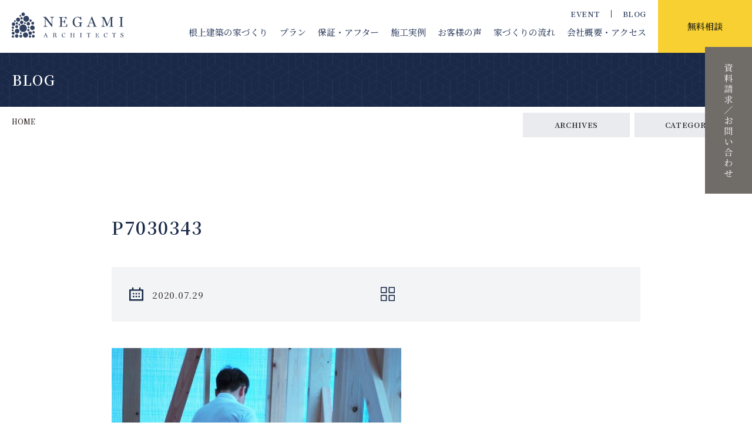

--- FILE ---
content_type: text/html; charset=UTF-8
request_url: https://negamikentiku.co.jp/4378.html/p7030343
body_size: 15105
content:
<!DOCTYPE html>
<html lang="ja">
<head prefix="og: http://ogp.me/ns# fb: http://ogp.me/ns/fb# article: http://ogp.me/ns/article#">
    
    <meta http-equiv="Content-Type" content="text/html; charset=utf-8" />
    <meta name="viewport" content="width=device-width,initial-scale=1.0" />
    <meta http-equiv="X-UA-Compatible" content="IE=edge">
    <meta name="format-detection" content="telephone=no,email=no,address=no">

    <title>根上建築｜設計士とつくる、三河の暮らしを豊かにする木の家P7030343 | 根上建築｜設計士とつくる、三河の暮らしを豊かにする木の家</title>

    <meta name="description" content="豊橋市の設計事務所と工務店を兼ねた1974年に創業の建築会社・根上建築。豊橋・豊川・蒲郡・岡崎・田原・新城・湖西・浜松の地域で漆喰や無垢材を使った家づくりやお店づくり、お庭づくり、リフォームのお手伝い。土地探しや外構エクステリアもお任せください。">

    <!-- CSS -->
    <link rel="preconnect" href="https://fonts.googleapis.com">
    <link rel="preconnect" href="https://fonts.gstatic.com" crossorigin>
    <link href="https://fonts.googleapis.com/css2?family=Noto+Serif+JP:wght@400;500;600;700&display=swap" rel="stylesheet">
    <link href="https://fonts.googleapis.com/css2?family=Shippori+Mincho:wght@500&display=swap" rel="stylesheet">
    <link href="https://fonts.googleapis.com/css2?family=Cormorant+Garamond:wght@400;500;600&display=swap" rel="stylesheet">
    <link href="https://fonts.googleapis.com/css2?family=STIX+Two+Text:wght@400;500&display=swap" rel="stylesheet">
    <link href="https://fonts.googleapis.com/css2?family=Poppins&display=swap" rel="stylesheet">
    
    <link rel="stylesheet" href="https://negamikentiku.co.jp/wp-content/themes/negami-2021/style.css">
    
    <link rel="stylesheet" href="https://negamikentiku.co.jp/wp-content/themes/negami-2021/css/bulma-pickup-light.css">
    <link rel="stylesheet" href="https://negamikentiku.co.jp/wp-content/themes/negami-2021/css/common.css?20251212">
    <link rel="stylesheet" href="https://negamikentiku.co.jp/wp-content/themes/negami-2021/css/header.css?20251212">
    <link rel="stylesheet" href="https://negamikentiku.co.jp/wp-content/themes/negami-2021/css/style.css?20251212">
    <link rel="stylesheet" href="https://negamikentiku.co.jp/wp-content/themes/negami-2021/css/aos.css">
    <link rel="stylesheet" href="https://negamikentiku.co.jp/wp-content/themes/negami-2021/css/accordion.css">
    <link rel="stylesheet" href="https://negamikentiku.co.jp/wp-content/themes/negami-2021/css/form.css">
    
    <link rel="stylesheet" href="https://negamikentiku.co.jp/wp-content/themes/negami-2021/css/fotorama/fotorama.css">
    <link rel="stylesheet" href="https://negamikentiku.co.jp/wp-content/themes/negami-2021/css/bxslider/bxslider.css">
    <link rel="stylesheet" href="https://negamikentiku.co.jp/wp-content/themes/negami-2021/css/slick/slick.css">
    <!-- icons -->	
    <link rel="apple-touch-icon" sizes="180×180" href="https://negamikentiku.co.jp/wp-content/themes/negami-2021/images/parts/apple-touch-icon.png">
    <link rel="icon shortcut" type="image/x-icon" href="https://negamikentiku.co.jp/wp-content/themes/negami-2021/images/parts/favicon.png" />

    
    <!--[if lt IE 9]>
    <script src="http://html5shiv.googlecode.com/svn/trunk/html5.js"></script>
    <script src="http://css3-mediaqueries-js.googlecode.com/svn/trunk/css3-mediaqueries.js"></script>
    <![endif]-->

    <meta name="google-site-verification" content="ne9Lh3H7nRxwIT88nCjdce6PjXrcxTPyBxqTJJ_4ADI" />

    <!-- Digima -->
    <script async src="https://beacon.digima.com/v2/bootstrap/d0b-N0pFR0MyWTA2U3xWN2N4QXJkelcwbkRkNmFXQ1FIaQ"></script>


		<!-- All in One SEO 4.9.3 - aioseo.com -->
	<meta name="robots" content="max-image-preview:large" />
	<meta name="author" content="佐々木"/>
	<link rel="canonical" href="https://negamikentiku.co.jp/4378.html/p7030343" />
	<meta name="generator" content="All in One SEO (AIOSEO) 4.9.3" />
		<meta property="og:locale" content="ja_JP" />
		<meta property="og:site_name" content="自然素材を使った高性能な木の家なら豊橋の工務店・根上建築" />
		<meta property="og:type" content="article" />
		<meta property="og:title" content="P7030343 | 根上建築｜設計士とつくる、三河の暮らしを豊かにする木の家" />
		<meta property="og:url" content="https://negamikentiku.co.jp/4378.html/p7030343" />
		<meta property="og:image" content="https://negamikentiku.co.jp/wp-content/uploads/2020/03/001-1.jpg" />
		<meta property="og:image:secure_url" content="https://negamikentiku.co.jp/wp-content/uploads/2020/03/001-1.jpg" />
		<meta property="og:image:width" content="1500" />
		<meta property="og:image:height" content="1000" />
		<meta property="article:published_time" content="2020-07-29T12:26:09+00:00" />
		<meta property="article:modified_time" content="2020-07-29T12:26:09+00:00" />
		<meta name="twitter:card" content="summary" />
		<meta name="twitter:title" content="P7030343 | 根上建築｜設計士とつくる、三河の暮らしを豊かにする木の家" />
		<meta name="twitter:image" content="https://negamikentiku.co.jp/wp-content/uploads/2020/03/001-1.jpg" />
		<script type="application/ld+json" class="aioseo-schema">
			{"@context":"https:\/\/schema.org","@graph":[{"@type":"BreadcrumbList","@id":"https:\/\/negamikentiku.co.jp\/4378.html\/p7030343#breadcrumblist","itemListElement":[{"@type":"ListItem","@id":"https:\/\/negamikentiku.co.jp#listItem","position":1,"name":"\u30db\u30fc\u30e0","item":"https:\/\/negamikentiku.co.jp","nextItem":{"@type":"ListItem","@id":"https:\/\/negamikentiku.co.jp\/4378.html\/p7030343#listItem","name":"P7030343"}},{"@type":"ListItem","@id":"https:\/\/negamikentiku.co.jp\/4378.html\/p7030343#listItem","position":2,"name":"P7030343","previousItem":{"@type":"ListItem","@id":"https:\/\/negamikentiku.co.jp#listItem","name":"\u30db\u30fc\u30e0"}}]},{"@type":"ItemPage","@id":"https:\/\/negamikentiku.co.jp\/4378.html\/p7030343#itempage","url":"https:\/\/negamikentiku.co.jp\/4378.html\/p7030343","name":"P7030343 | \u6839\u4e0a\u5efa\u7bc9\uff5c\u8a2d\u8a08\u58eb\u3068\u3064\u304f\u308b\u3001\u4e09\u6cb3\u306e\u66ae\u3089\u3057\u3092\u8c4a\u304b\u306b\u3059\u308b\u6728\u306e\u5bb6","inLanguage":"ja","isPartOf":{"@id":"https:\/\/negamikentiku.co.jp\/#website"},"breadcrumb":{"@id":"https:\/\/negamikentiku.co.jp\/4378.html\/p7030343#breadcrumblist"},"author":{"@id":"https:\/\/negamikentiku.co.jp\/author\/n-sasaki-2018#author"},"creator":{"@id":"https:\/\/negamikentiku.co.jp\/author\/n-sasaki-2018#author"},"datePublished":"2020-07-29T21:26:09+09:00","dateModified":"2020-07-29T21:26:09+09:00"},{"@type":"Organization","@id":"https:\/\/negamikentiku.co.jp\/#organization","name":"\u6839\u4e0a\u5efa\u7bc9\uff5c\u8a2d\u8a08\u58eb\u3068\u3064\u304f\u308b\u3001\u4e09\u6cb3\u306e\u66ae\u3089\u3057\u3092\u8c4a\u304b\u306b\u3059\u308b\u6728\u306e\u5bb6","description":"\u8c4a\u6a4b\u5e02\u306e\u8a2d\u8a08\u4e8b\u52d9\u6240\u3068\u5de5\u52d9\u5e97\u3092\u517c\u306d\u305f1974\u5e74\u306b\u5275\u696d\u306e\u5efa\u7bc9\u4f1a\u793e\u30fb\u6839\u4e0a\u5efa\u7bc9\u3002\u8c4a\u6a4b\u30fb\u8c4a\u5ddd\u30fb\u84b2\u90e1\u30fb\u5ca1\u5d0e\u30fb\u7530\u539f\u30fb\u65b0\u57ce\u30fb\u6e56\u897f\u30fb\u6d5c\u677e\u306e\u5730\u57df\u3067\u6f06\u55b0\u3084\u7121\u57a2\u6750\u3092\u4f7f\u3063\u305f\u5bb6\u3065\u304f\u308a\u3084\u304a\u5e97\u3065\u304f\u308a\u3001\u304a\u5ead\u3065\u304f\u308a\u3001\u30ea\u30d5\u30a9\u30fc\u30e0\u306e\u304a\u624b\u4f1d\u3044\u3002\u571f\u5730\u63a2\u3057\u3084\u5916\u69cb\u30a8\u30af\u30b9\u30c6\u30ea\u30a2\u3082\u304a\u4efb\u305b\u304f\u3060\u3055\u3044\u3002","url":"https:\/\/negamikentiku.co.jp\/"},{"@type":"Person","@id":"https:\/\/negamikentiku.co.jp\/author\/n-sasaki-2018#author","url":"https:\/\/negamikentiku.co.jp\/author\/n-sasaki-2018","name":"\u4f50\u3005\u6728","image":{"@type":"ImageObject","@id":"https:\/\/negamikentiku.co.jp\/4378.html\/p7030343#authorImage","url":"https:\/\/secure.gravatar.com\/avatar\/e4f71fee3f5a4b4028f9cac3ed9147c7cb544ed87c1cfe71a0abc27ba436a0e6?s=96&d=mm&r=g","width":96,"height":96,"caption":"\u4f50\u3005\u6728"}},{"@type":"WebSite","@id":"https:\/\/negamikentiku.co.jp\/#website","url":"https:\/\/negamikentiku.co.jp\/","name":"\u6839\u4e0a\u5efa\u7bc9\uff5c\u8a2d\u8a08\u58eb\u3068\u3064\u304f\u308b\u3001\u4e09\u6cb3\u306e\u66ae\u3089\u3057\u3092\u8c4a\u304b\u306b\u3059\u308b\u6728\u306e\u5bb6","description":"\u8c4a\u6a4b\u5e02\u306e\u8a2d\u8a08\u4e8b\u52d9\u6240\u3068\u5de5\u52d9\u5e97\u3092\u517c\u306d\u305f1974\u5e74\u306b\u5275\u696d\u306e\u5efa\u7bc9\u4f1a\u793e\u30fb\u6839\u4e0a\u5efa\u7bc9\u3002\u8c4a\u6a4b\u30fb\u8c4a\u5ddd\u30fb\u84b2\u90e1\u30fb\u5ca1\u5d0e\u30fb\u7530\u539f\u30fb\u65b0\u57ce\u30fb\u6e56\u897f\u30fb\u6d5c\u677e\u306e\u5730\u57df\u3067\u6f06\u55b0\u3084\u7121\u57a2\u6750\u3092\u4f7f\u3063\u305f\u5bb6\u3065\u304f\u308a\u3084\u304a\u5e97\u3065\u304f\u308a\u3001\u304a\u5ead\u3065\u304f\u308a\u3001\u30ea\u30d5\u30a9\u30fc\u30e0\u306e\u304a\u624b\u4f1d\u3044\u3002\u571f\u5730\u63a2\u3057\u3084\u5916\u69cb\u30a8\u30af\u30b9\u30c6\u30ea\u30a2\u3082\u304a\u4efb\u305b\u304f\u3060\u3055\u3044\u3002","inLanguage":"ja","publisher":{"@id":"https:\/\/negamikentiku.co.jp\/#organization"}}]}
		</script>
		<!-- All in One SEO -->

<link rel="alternate" title="oEmbed (JSON)" type="application/json+oembed" href="https://negamikentiku.co.jp/wp-json/oembed/1.0/embed?url=https%3A%2F%2Fnegamikentiku.co.jp%2F4378.html%2Fp7030343" />
<link rel="alternate" title="oEmbed (XML)" type="text/xml+oembed" href="https://negamikentiku.co.jp/wp-json/oembed/1.0/embed?url=https%3A%2F%2Fnegamikentiku.co.jp%2F4378.html%2Fp7030343&#038;format=xml" />
<style id='wp-img-auto-sizes-contain-inline-css' type='text/css'>
img:is([sizes=auto i],[sizes^="auto," i]){contain-intrinsic-size:3000px 1500px}
/*# sourceURL=wp-img-auto-sizes-contain-inline-css */
</style>
<style id='wp-emoji-styles-inline-css' type='text/css'>

	img.wp-smiley, img.emoji {
		display: inline !important;
		border: none !important;
		box-shadow: none !important;
		height: 1em !important;
		width: 1em !important;
		margin: 0 0.07em !important;
		vertical-align: -0.1em !important;
		background: none !important;
		padding: 0 !important;
	}
/*# sourceURL=wp-emoji-styles-inline-css */
</style>
<style id='wp-block-library-inline-css' type='text/css'>
:root{--wp-block-synced-color:#7a00df;--wp-block-synced-color--rgb:122,0,223;--wp-bound-block-color:var(--wp-block-synced-color);--wp-editor-canvas-background:#ddd;--wp-admin-theme-color:#007cba;--wp-admin-theme-color--rgb:0,124,186;--wp-admin-theme-color-darker-10:#006ba1;--wp-admin-theme-color-darker-10--rgb:0,107,160.5;--wp-admin-theme-color-darker-20:#005a87;--wp-admin-theme-color-darker-20--rgb:0,90,135;--wp-admin-border-width-focus:2px}@media (min-resolution:192dpi){:root{--wp-admin-border-width-focus:1.5px}}.wp-element-button{cursor:pointer}:root .has-very-light-gray-background-color{background-color:#eee}:root .has-very-dark-gray-background-color{background-color:#313131}:root .has-very-light-gray-color{color:#eee}:root .has-very-dark-gray-color{color:#313131}:root .has-vivid-green-cyan-to-vivid-cyan-blue-gradient-background{background:linear-gradient(135deg,#00d084,#0693e3)}:root .has-purple-crush-gradient-background{background:linear-gradient(135deg,#34e2e4,#4721fb 50%,#ab1dfe)}:root .has-hazy-dawn-gradient-background{background:linear-gradient(135deg,#faaca8,#dad0ec)}:root .has-subdued-olive-gradient-background{background:linear-gradient(135deg,#fafae1,#67a671)}:root .has-atomic-cream-gradient-background{background:linear-gradient(135deg,#fdd79a,#004a59)}:root .has-nightshade-gradient-background{background:linear-gradient(135deg,#330968,#31cdcf)}:root .has-midnight-gradient-background{background:linear-gradient(135deg,#020381,#2874fc)}:root{--wp--preset--font-size--normal:16px;--wp--preset--font-size--huge:42px}.has-regular-font-size{font-size:1em}.has-larger-font-size{font-size:2.625em}.has-normal-font-size{font-size:var(--wp--preset--font-size--normal)}.has-huge-font-size{font-size:var(--wp--preset--font-size--huge)}.has-text-align-center{text-align:center}.has-text-align-left{text-align:left}.has-text-align-right{text-align:right}.has-fit-text{white-space:nowrap!important}#end-resizable-editor-section{display:none}.aligncenter{clear:both}.items-justified-left{justify-content:flex-start}.items-justified-center{justify-content:center}.items-justified-right{justify-content:flex-end}.items-justified-space-between{justify-content:space-between}.screen-reader-text{border:0;clip-path:inset(50%);height:1px;margin:-1px;overflow:hidden;padding:0;position:absolute;width:1px;word-wrap:normal!important}.screen-reader-text:focus{background-color:#ddd;clip-path:none;color:#444;display:block;font-size:1em;height:auto;left:5px;line-height:normal;padding:15px 23px 14px;text-decoration:none;top:5px;width:auto;z-index:100000}html :where(.has-border-color){border-style:solid}html :where([style*=border-top-color]){border-top-style:solid}html :where([style*=border-right-color]){border-right-style:solid}html :where([style*=border-bottom-color]){border-bottom-style:solid}html :where([style*=border-left-color]){border-left-style:solid}html :where([style*=border-width]){border-style:solid}html :where([style*=border-top-width]){border-top-style:solid}html :where([style*=border-right-width]){border-right-style:solid}html :where([style*=border-bottom-width]){border-bottom-style:solid}html :where([style*=border-left-width]){border-left-style:solid}html :where(img[class*=wp-image-]){height:auto;max-width:100%}:where(figure){margin:0 0 1em}html :where(.is-position-sticky){--wp-admin--admin-bar--position-offset:var(--wp-admin--admin-bar--height,0px)}@media screen and (max-width:600px){html :where(.is-position-sticky){--wp-admin--admin-bar--position-offset:0px}}

/*# sourceURL=wp-block-library-inline-css */
</style><style id='wp-block-archives-inline-css' type='text/css'>
.wp-block-archives{box-sizing:border-box}.wp-block-archives-dropdown label{display:block}
/*# sourceURL=https://negamikentiku.co.jp/wp-includes/blocks/archives/style.min.css */
</style>
<style id='wp-block-categories-inline-css' type='text/css'>
.wp-block-categories{box-sizing:border-box}.wp-block-categories.alignleft{margin-right:2em}.wp-block-categories.alignright{margin-left:2em}.wp-block-categories.wp-block-categories-dropdown.aligncenter{text-align:center}.wp-block-categories .wp-block-categories__label{display:block;width:100%}
/*# sourceURL=https://negamikentiku.co.jp/wp-includes/blocks/categories/style.min.css */
</style>
<style id='global-styles-inline-css' type='text/css'>
:root{--wp--preset--aspect-ratio--square: 1;--wp--preset--aspect-ratio--4-3: 4/3;--wp--preset--aspect-ratio--3-4: 3/4;--wp--preset--aspect-ratio--3-2: 3/2;--wp--preset--aspect-ratio--2-3: 2/3;--wp--preset--aspect-ratio--16-9: 16/9;--wp--preset--aspect-ratio--9-16: 9/16;--wp--preset--color--black: #000000;--wp--preset--color--cyan-bluish-gray: #abb8c3;--wp--preset--color--white: #ffffff;--wp--preset--color--pale-pink: #f78da7;--wp--preset--color--vivid-red: #cf2e2e;--wp--preset--color--luminous-vivid-orange: #ff6900;--wp--preset--color--luminous-vivid-amber: #fcb900;--wp--preset--color--light-green-cyan: #7bdcb5;--wp--preset--color--vivid-green-cyan: #00d084;--wp--preset--color--pale-cyan-blue: #8ed1fc;--wp--preset--color--vivid-cyan-blue: #0693e3;--wp--preset--color--vivid-purple: #9b51e0;--wp--preset--gradient--vivid-cyan-blue-to-vivid-purple: linear-gradient(135deg,rgb(6,147,227) 0%,rgb(155,81,224) 100%);--wp--preset--gradient--light-green-cyan-to-vivid-green-cyan: linear-gradient(135deg,rgb(122,220,180) 0%,rgb(0,208,130) 100%);--wp--preset--gradient--luminous-vivid-amber-to-luminous-vivid-orange: linear-gradient(135deg,rgb(252,185,0) 0%,rgb(255,105,0) 100%);--wp--preset--gradient--luminous-vivid-orange-to-vivid-red: linear-gradient(135deg,rgb(255,105,0) 0%,rgb(207,46,46) 100%);--wp--preset--gradient--very-light-gray-to-cyan-bluish-gray: linear-gradient(135deg,rgb(238,238,238) 0%,rgb(169,184,195) 100%);--wp--preset--gradient--cool-to-warm-spectrum: linear-gradient(135deg,rgb(74,234,220) 0%,rgb(151,120,209) 20%,rgb(207,42,186) 40%,rgb(238,44,130) 60%,rgb(251,105,98) 80%,rgb(254,248,76) 100%);--wp--preset--gradient--blush-light-purple: linear-gradient(135deg,rgb(255,206,236) 0%,rgb(152,150,240) 100%);--wp--preset--gradient--blush-bordeaux: linear-gradient(135deg,rgb(254,205,165) 0%,rgb(254,45,45) 50%,rgb(107,0,62) 100%);--wp--preset--gradient--luminous-dusk: linear-gradient(135deg,rgb(255,203,112) 0%,rgb(199,81,192) 50%,rgb(65,88,208) 100%);--wp--preset--gradient--pale-ocean: linear-gradient(135deg,rgb(255,245,203) 0%,rgb(182,227,212) 50%,rgb(51,167,181) 100%);--wp--preset--gradient--electric-grass: linear-gradient(135deg,rgb(202,248,128) 0%,rgb(113,206,126) 100%);--wp--preset--gradient--midnight: linear-gradient(135deg,rgb(2,3,129) 0%,rgb(40,116,252) 100%);--wp--preset--font-size--small: 13px;--wp--preset--font-size--medium: 20px;--wp--preset--font-size--large: 36px;--wp--preset--font-size--x-large: 42px;--wp--preset--spacing--20: 0.44rem;--wp--preset--spacing--30: 0.67rem;--wp--preset--spacing--40: 1rem;--wp--preset--spacing--50: 1.5rem;--wp--preset--spacing--60: 2.25rem;--wp--preset--spacing--70: 3.38rem;--wp--preset--spacing--80: 5.06rem;--wp--preset--shadow--natural: 6px 6px 9px rgba(0, 0, 0, 0.2);--wp--preset--shadow--deep: 12px 12px 50px rgba(0, 0, 0, 0.4);--wp--preset--shadow--sharp: 6px 6px 0px rgba(0, 0, 0, 0.2);--wp--preset--shadow--outlined: 6px 6px 0px -3px rgb(255, 255, 255), 6px 6px rgb(0, 0, 0);--wp--preset--shadow--crisp: 6px 6px 0px rgb(0, 0, 0);}:where(.is-layout-flex){gap: 0.5em;}:where(.is-layout-grid){gap: 0.5em;}body .is-layout-flex{display: flex;}.is-layout-flex{flex-wrap: wrap;align-items: center;}.is-layout-flex > :is(*, div){margin: 0;}body .is-layout-grid{display: grid;}.is-layout-grid > :is(*, div){margin: 0;}:where(.wp-block-columns.is-layout-flex){gap: 2em;}:where(.wp-block-columns.is-layout-grid){gap: 2em;}:where(.wp-block-post-template.is-layout-flex){gap: 1.25em;}:where(.wp-block-post-template.is-layout-grid){gap: 1.25em;}.has-black-color{color: var(--wp--preset--color--black) !important;}.has-cyan-bluish-gray-color{color: var(--wp--preset--color--cyan-bluish-gray) !important;}.has-white-color{color: var(--wp--preset--color--white) !important;}.has-pale-pink-color{color: var(--wp--preset--color--pale-pink) !important;}.has-vivid-red-color{color: var(--wp--preset--color--vivid-red) !important;}.has-luminous-vivid-orange-color{color: var(--wp--preset--color--luminous-vivid-orange) !important;}.has-luminous-vivid-amber-color{color: var(--wp--preset--color--luminous-vivid-amber) !important;}.has-light-green-cyan-color{color: var(--wp--preset--color--light-green-cyan) !important;}.has-vivid-green-cyan-color{color: var(--wp--preset--color--vivid-green-cyan) !important;}.has-pale-cyan-blue-color{color: var(--wp--preset--color--pale-cyan-blue) !important;}.has-vivid-cyan-blue-color{color: var(--wp--preset--color--vivid-cyan-blue) !important;}.has-vivid-purple-color{color: var(--wp--preset--color--vivid-purple) !important;}.has-black-background-color{background-color: var(--wp--preset--color--black) !important;}.has-cyan-bluish-gray-background-color{background-color: var(--wp--preset--color--cyan-bluish-gray) !important;}.has-white-background-color{background-color: var(--wp--preset--color--white) !important;}.has-pale-pink-background-color{background-color: var(--wp--preset--color--pale-pink) !important;}.has-vivid-red-background-color{background-color: var(--wp--preset--color--vivid-red) !important;}.has-luminous-vivid-orange-background-color{background-color: var(--wp--preset--color--luminous-vivid-orange) !important;}.has-luminous-vivid-amber-background-color{background-color: var(--wp--preset--color--luminous-vivid-amber) !important;}.has-light-green-cyan-background-color{background-color: var(--wp--preset--color--light-green-cyan) !important;}.has-vivid-green-cyan-background-color{background-color: var(--wp--preset--color--vivid-green-cyan) !important;}.has-pale-cyan-blue-background-color{background-color: var(--wp--preset--color--pale-cyan-blue) !important;}.has-vivid-cyan-blue-background-color{background-color: var(--wp--preset--color--vivid-cyan-blue) !important;}.has-vivid-purple-background-color{background-color: var(--wp--preset--color--vivid-purple) !important;}.has-black-border-color{border-color: var(--wp--preset--color--black) !important;}.has-cyan-bluish-gray-border-color{border-color: var(--wp--preset--color--cyan-bluish-gray) !important;}.has-white-border-color{border-color: var(--wp--preset--color--white) !important;}.has-pale-pink-border-color{border-color: var(--wp--preset--color--pale-pink) !important;}.has-vivid-red-border-color{border-color: var(--wp--preset--color--vivid-red) !important;}.has-luminous-vivid-orange-border-color{border-color: var(--wp--preset--color--luminous-vivid-orange) !important;}.has-luminous-vivid-amber-border-color{border-color: var(--wp--preset--color--luminous-vivid-amber) !important;}.has-light-green-cyan-border-color{border-color: var(--wp--preset--color--light-green-cyan) !important;}.has-vivid-green-cyan-border-color{border-color: var(--wp--preset--color--vivid-green-cyan) !important;}.has-pale-cyan-blue-border-color{border-color: var(--wp--preset--color--pale-cyan-blue) !important;}.has-vivid-cyan-blue-border-color{border-color: var(--wp--preset--color--vivid-cyan-blue) !important;}.has-vivid-purple-border-color{border-color: var(--wp--preset--color--vivid-purple) !important;}.has-vivid-cyan-blue-to-vivid-purple-gradient-background{background: var(--wp--preset--gradient--vivid-cyan-blue-to-vivid-purple) !important;}.has-light-green-cyan-to-vivid-green-cyan-gradient-background{background: var(--wp--preset--gradient--light-green-cyan-to-vivid-green-cyan) !important;}.has-luminous-vivid-amber-to-luminous-vivid-orange-gradient-background{background: var(--wp--preset--gradient--luminous-vivid-amber-to-luminous-vivid-orange) !important;}.has-luminous-vivid-orange-to-vivid-red-gradient-background{background: var(--wp--preset--gradient--luminous-vivid-orange-to-vivid-red) !important;}.has-very-light-gray-to-cyan-bluish-gray-gradient-background{background: var(--wp--preset--gradient--very-light-gray-to-cyan-bluish-gray) !important;}.has-cool-to-warm-spectrum-gradient-background{background: var(--wp--preset--gradient--cool-to-warm-spectrum) !important;}.has-blush-light-purple-gradient-background{background: var(--wp--preset--gradient--blush-light-purple) !important;}.has-blush-bordeaux-gradient-background{background: var(--wp--preset--gradient--blush-bordeaux) !important;}.has-luminous-dusk-gradient-background{background: var(--wp--preset--gradient--luminous-dusk) !important;}.has-pale-ocean-gradient-background{background: var(--wp--preset--gradient--pale-ocean) !important;}.has-electric-grass-gradient-background{background: var(--wp--preset--gradient--electric-grass) !important;}.has-midnight-gradient-background{background: var(--wp--preset--gradient--midnight) !important;}.has-small-font-size{font-size: var(--wp--preset--font-size--small) !important;}.has-medium-font-size{font-size: var(--wp--preset--font-size--medium) !important;}.has-large-font-size{font-size: var(--wp--preset--font-size--large) !important;}.has-x-large-font-size{font-size: var(--wp--preset--font-size--x-large) !important;}
/*# sourceURL=global-styles-inline-css */
</style>

<style id='classic-theme-styles-inline-css' type='text/css'>
/*! This file is auto-generated */
.wp-block-button__link{color:#fff;background-color:#32373c;border-radius:9999px;box-shadow:none;text-decoration:none;padding:calc(.667em + 2px) calc(1.333em + 2px);font-size:1.125em}.wp-block-file__button{background:#32373c;color:#fff;text-decoration:none}
/*# sourceURL=/wp-includes/css/classic-themes.min.css */
</style>
<link rel='stylesheet' id='contact-form-7-css' href='https://negamikentiku.co.jp/wp-content/plugins/contact-form-7/includes/css/styles.css?ver=6.1.4' type='text/css' media='all' />
<link rel="https://api.w.org/" href="https://negamikentiku.co.jp/wp-json/" /><link rel="alternate" title="JSON" type="application/json" href="https://negamikentiku.co.jp/wp-json/wp/v2/media/4387" /><link rel='shortlink' href='https://negamikentiku.co.jp/?p=4387' />
<link rel="icon" href="https://negamikentiku.co.jp/wp-content/uploads/2023/02/cropped-wp-favicon-32x32.jpg" sizes="32x32" />
<link rel="icon" href="https://negamikentiku.co.jp/wp-content/uploads/2023/02/cropped-wp-favicon-192x192.jpg" sizes="192x192" />
<link rel="apple-touch-icon" href="https://negamikentiku.co.jp/wp-content/uploads/2023/02/cropped-wp-favicon-180x180.jpg" />
<meta name="msapplication-TileImage" content="https://negamikentiku.co.jp/wp-content/uploads/2023/02/cropped-wp-favicon-270x270.jpg" />
<script async src="https://beacon.digima.com/v2/bootstrap/d0b-N0pFR0MyWTA2U3xWN2N4QXJkelcwbkRkNmFXQ1FIaQ"></script></head>
<body>
<div class="intro">
    <div id="site_loader_animation" class="c-load"></div>
</div>
<div class="wrapper" id="TOP">

    <header class="main-header">
        <div class="header-wrap">
            <div class="fixed-navigation-wrap">
                <h1 class="fixed-logo hover-img"><a href="https://negamikentiku.co.jp/"><img src="https://negamikentiku.co.jp/wp-content/themes/negami-2021/images/parts/logo.svg" alt="有限会社 根上建築｜愛知県豊橋市の工務店｜三河の木の家"/></a></h1>
                <nav class="fixed-navigation">
                    <ul class="fixed-main-nav">
                        <li class="has-child"><a href="https://negamikentiku.co.jp/#a1">根上建築の家<span class="w1100none">づくり</span></a>
                            <ul class="child-menu">
                                <li><a href="https://negamikentiku.co.jp/important.html">大切にしていること</a></li>
                                <li><a href="https://negamikentiku.co.jp/strong.html">得意なことと苦手なこと</a></li>
                                <li><a href="https://negamikentiku.co.jp/cost.html">高いコストパフォーマンス</a></li>
                                <li><a href="https://negamikentiku.co.jp/passive.html">自然の力を活かした家</a></li>
                                <li><a href="https://negamikentiku.co.jp/after.html">保証＆アフターメンテナンス</a></li>
                            </ul>
                        </li>
                        <li class="has-child"><a href="https://negamikentiku.co.jp/plan.html">プラン</a>
                            <ul class="child-menu">
                                <li><a href="https://negamikentiku.co.jp/plan.html">定額制注文住宅</a></li>
                                <li><a href="https://negamikentiku.co.jp/quality.html">高性能注文住宅</a></li>
                            </ul>
                        </li>
                        <li><a href="https://negamikentiku.co.jp/support.html">保証・アフター</a></li>
                        <li><a href="https://negamikentiku.co.jp/works">施工実例</a></li>
                        <li><a href="https://negamikentiku.co.jp/voice">お客様の声</a></li>
                        <li><a href="https://negamikentiku.co.jp/flow.html">家づくりの流れ</a></li>
                        <li><a href="https://negamikentiku.co.jp/company.html">会社概要<span class="w1100none">・アクセス</span></a></li>
                    </ul>
                </nav>
                <ul class="fixed-sub-nav">
                    <li><a href="https://negamikentiku.co.jp/event">EVENT</a></li>
                    <li><a href="https://negamikentiku.co.jp/blog.html">BLOG</a></li>
                </ul>
                <p class="fixed-reservation"><a href="https://negamikentiku.co.jp/contact.html">無料相談</a></p>
            </div>
        </div>
        <div class="header-wrap-sp">
            <div class="mobile-navigation-wrap">
                <h1 class="mobile-logo"><a href="https://negamikentiku.co.jp/"><img src="https://negamikentiku.co.jp/wp-content/themes/negami-2021/images/parts/logo.svg" alt="有限会社 根上建築｜愛知県豊橋市の工務店｜三河の木の家"/></a></h1>
                <div class="gnav">
                    <div class="nav-toggle">
                        <div><span></span><span></span></div>
                        <p class="menu">MENU</p>
                        <p class="close">CLOSE</p>
                    </div>
                </div>
                <div class="gnav-content">
                    <div class="outer">
                        <div class="margin-auto wrap-300">
                            <h1 class="gnav-logo pb-3em hover-img"><a href="https://negamikentiku.co.jp/"><img src="https://negamikentiku.co.jp/wp-content/themes/negami-2021/images/parts/logo.svg" alt="有限会社 根上建築｜愛知県豊橋市の工務店｜三河の木の家"/></a></h1>
                            <p class="center pb-1hem f14">根上建築の家づくりに興味のある方は<br>
                            「来店予約をしたいのですが…」と、<br>お気軽にお問い合わせください。</p>
                            <p class="more more-yellow"><a href="https://negamikentiku.co.jp/contact.html">無料相談</a></p>
                            <nav class="mobile-navigation">
                                <ul class="mobile-main-nav ">
                                    <li class="acordion"><a class="trigger"><span class="trigger-icon">根上建築の家づくり</span></a>
                                        <ul class="aco_content">
                                            <li><a href="https://negamikentiku.co.jp/important.html">大切にしていること</a></li>
                                            <li><a href="https://negamikentiku.co.jp/strong.html">得意なことと苦手なこと</a></li>
                                            <li><a href="https://negamikentiku.co.jp/cost.html">高いコストパフォーマンス</a></li>
                                            <li><a href="https://negamikentiku.co.jp/passive.html">自然の力を活かした家</a></li>
                                            <li><a href="https://negamikentiku.co.jp/after.html">保証＆アフターメンテナンス</a></li>
                                        </ul>
                                    </li>
                                    <li class="acordion"><a class="trigger"><span class="trigger-icon">プラン</span></a>
                                        <ul class="aco_content">
                                            <li><a href="https://negamikentiku.co.jp/plan.html">定額制注文住宅</a></li>
                                            <li><a href="https://negamikentiku.co.jp/quality.html">高性能注文住宅</a></li>
                                        </ul>
                                    </li>
                                    <li><a href="https://negamikentiku.co.jp/support.html">保証・アフター</a></li>
                                    <li><a href="https://negamikentiku.co.jp/works">施工実例</a></li>
                                    <li><a href="https://negamikentiku.co.jp/voice">お客様の声</a></li>
                                    <li><a href="https://negamikentiku.co.jp/flow.html">家づくりの流れ</a></li>
                                    <li><a href="https://negamikentiku.co.jp/company.html">会社概要・アクセス</a></li>
                                    <li><a href="https://negamikentiku.co.jp/contact.html">家づくり相談</a></li>
                                    <li><a href="https://negamikentiku.co.jp/event">イベント情報</a></li>
                                    <li><a href="https://negamikentiku.co.jp/news">新着情報</a></li>
                                    <li><a href="https://negamikentiku.co.jp/blog.html">ブログ</a></li>
                                    <li><a href="https://negamikentiku.co.jp/reform.html">リフォーム</a></li>
                                    <li><a href="https://negamikentiku.co.jp/shop.html">店舗デザイン</a></li>
                                    <li><a href="https://negamikentiku.co.jp/garden.html">ガーデン</a></li>
                                    <li><a href="https://negamikentiku.co.jp/faq.html">よくある質問</a></li>
                                    <li><a href="https://negamikentiku.co.jp/recruit.html">採用情報</a></li>
                                </ul>
                            </nav>
                            <ul class="mobile-sns-nav">
                                <li><a href="https://www.instagram.com/negataku1127/" target="_blank"><img src="https://negamikentiku.co.jp/wp-content/themes/negami-2021/images/parts/icon-instagram.svg" alt="instagram"></a></li>
                                <li><a href="https://www.facebook.com/toyohashi.koumuten.negamikentiku" target="_blank"><img src="https://negamikentiku.co.jp/wp-content/themes/negami-2021/images/parts/icon-facebook.svg" alt="facebook"></a></li>
                                <li><a href="https://www.youtube.com/channel/UCiAHljiG0Q0h7SO978jCu1A" target="_blank"><img src="https://negamikentiku.co.jp/wp-content/themes/negami-2021/images/parts/icon-youtube.svg" alt="youtube"></a></li>
                            </ul>
                            <div class="pb-5em">
                                <p class="center mobile-link">有限会社 根上建築<br>
                                〒441-8106<br>愛知県豊橋市弥生町字東豊和19-6<br>
                                TEL <span class="f21">0532-46-7368</span></p>
                            </div>
                        </div>
                    </div>
                </div>
            </div>
        </div>
    </header>

    <header class="normal-header tablet-none">
        <div class="normal-header-wrap">
            <div class="normal-navigation-wrap">
                <h1 class="normal-logo hover-img"><a href="https://negamikentiku.co.jp/"><img src="https://negamikentiku.co.jp/wp-content/themes/negami-2021/images/parts/logo.svg" alt="有限会社 根上建築｜愛知県豊橋市の工務店｜三河の木の家"/></a></h1>
                <nav class="normal-navigation">
                    <ul class="normal-main-nav">
                        <li class="has-child"><a href="https://negamikentiku.co.jp/#a1">根上建築の家<span class="w1100none">づくり</span></a>
                            <ul class="child-menu">
                                <li><a href="https://negamikentiku.co.jp/important.html">大切にしていること</a></li>
                                <li><a href="https://negamikentiku.co.jp/strong.html">得意なことと苦手なこと</a></li>
                                <li><a href="https://negamikentiku.co.jp/cost.html">高いコストパフォーマンス</a></li>
                                <li><a href="https://negamikentiku.co.jp/passive.html">自然の力を活かした家</a></li>
                                <li><a href="https://negamikentiku.co.jp/after.html">保証＆アフターメンテナンス</a></li>
                            </ul>
                        </li>
                        <li class="has-child"><a href="https://negamikentiku.co.jp/plan.html">プラン</a>
                            <ul class="child-menu">
                                <li><a href="https://negamikentiku.co.jp/plan.html">定額制注文住宅</a></li>
                                <li><a href="https://negamikentiku.co.jp/quality.html">高性能注文住宅</a></li>
                            </ul>
                        </li>
                        <li><a href="https://negamikentiku.co.jp/support.html">保証・アフター</a></li>
                        <li><a href="https://negamikentiku.co.jp/works">施工実例</a></li>
                        <li><a href="https://negamikentiku.co.jp/voice">お客様の声</a></li>
                        <li><a href="https://negamikentiku.co.jp/flow.html">家づくりの流れ</a></li>
                        <li><a href="https://negamikentiku.co.jp/company.html">会社概要<span class="w1100none">・アクセス</span></a></li>
                    </ul>
                </nav>
                <ul class="normal-sub-nav">
                    <li><a href="https://negamikentiku.co.jp/event">EVENT</a></li>
                    <li><a href="https://negamikentiku.co.jp/blog.html">BLOG</a></li>
                </ul>
                <p class="normal-reservation"><a href="https://negamikentiku.co.jp/contact.html">無料相談</a></p>
            </div>
            <p class="normal-contact"><a href="https://negamikentiku.co.jp/request.html"><img src="https://negamikentiku.co.jp/wp-content/themes/negami-2021/images/parts/contact.svg" alt="資料請求"></a></p>
        </div>
    </header>

    <div class="page-title no-header">
        <h1>BLOG</h1>
    </div>

    <div class="margin-auto wrap-1440">
        <div class="columns is-variable is-1 is-mobile is-multiline column-pd-0">
            <div class="column is-12-mobile is-6-tablet is-6-desktop">    <div class="bread-crumb-wrap">
        <ul class="bread-crumb">
            <li><a href="https://negamikentiku.co.jp/" >HOME</a></li>
        </ul>
    </div>
            </div>
            <div class="column is-12-mobile is-6-tablet is-6-desktop">
                <div class="cat-nav-wrap row">
                    <div class="columns is-variable is-1 is-mobile is-multiline column-pd-0 cat-nav">
                        <div class="column is-6-mobile is-6-tablet is-6-desktop">
                            <div class="cat-trigger">
                                <p class="more more-cat w100p"><a>ARCHIVES</a></p>
                            </div>
                        </div>
                        <div class="column is-6-mobile is-6-tablet is-6-desktop">
                            <div class="arc-trigger">
                                <p class="more more-cat w100p"><a>CATEGORY</a></p>
                            </div>
                        </div>
                    </div>
                </div>
            </div>
        </div>
    </div>


    <main>
        <section class="section bottom-none">
            <div class="outer">
                <div class="wrap wrap-900 post-content-wrap">
                                                            <h1 class="post-title">P7030343</h1>
                    <div class="post-memo-wrap">
                        <div class="columns is-variable is-2 is-mobile is-multiline column-pd-1">
                            <div class="column is-12-mobile is-6-tablet is-6-desktop">
                                <div class="inner">
                                    <p><span class="icon-before icon-calender"></span>2020.07.29</p>
                                </div>
                            </div>
                            <div class="column is-12-mobile is-6-tablet is-6-desktop">
                                <div class="inner">
                                    <p><span class="icon-before icon-category"></span></p>
                                </div>
                            </div>
                        </div>
                    </div>
                    <div class="post-content">
                        <p class="attachment"><a href='https://negamikentiku.co.jp/wp-content/uploads/2020/07/P7030343.jpg'><img fetchpriority="high" decoding="async" width="493" height="370" src="https://negamikentiku.co.jp/wp-content/uploads/2020/07/P7030343-493x370.jpg" class="attachment-medium size-medium" alt="" srcset="https://negamikentiku.co.jp/wp-content/uploads/2020/07/P7030343-493x370.jpg 493w, https://negamikentiku.co.jp/wp-content/uploads/2020/07/P7030343-1024x768.jpg 1024w, https://negamikentiku.co.jp/wp-content/uploads/2020/07/P7030343-768x576.jpg 768w, https://negamikentiku.co.jp/wp-content/uploads/2020/07/P7030343.jpg 1500w" sizes="(max-width: 493px) 100vw, 493px" /></a></p>
                    </div>
                                                                                <div class="post-footer">
                        <div class="blog-post-cat-wrap">
                            <p class="blog-post-cat"><span class="icon-before icon-category"></span></p>
                        </div>
                        <ul class="blog-sns-wrap">
                            <li><a href="http://www.facebook.com/share.php?u=https://negamikentiku.co.jp/4378.html/p7030343&t=P7030343" target="_blank"><img src="https://negamikentiku.co.jp/wp-content/themes/negami-2021/images/parts/share-facebook.svg" alt="facebook"></a></li>
                            <li><a href="http://twitter.com/share?url=https://negamikentiku.co.jp/4378.html/p7030343&text=P7030343&via=your_ID&tw_p=tweetbutton&related=your_ID" target="_blank"><img src="https://negamikentiku.co.jp/wp-content/themes/negami-2021/images/parts/share-twitter.svg" alt="twitter"></a></li>
                        </ul>
                    </div>
                </div>
                <div class="wrap wrap-900">
                    <div class="post-pager-wrap" data-aos="fade-up">
                        <div class="pb-2em">
                            <div class="columns is-variable is-2 is-mobile is-multiline column-pd-0">
                                <div class="column is-6">
                                                                    </div>
                                <div class="column is-6">
                                                                    </div>
                            </div>
                        </div>
                        <p class="more more-large w100p"><a href="https://negamikentiku.co.jp/blog.html">記事一覧</a></p>
                    </div>
                </div>
            </div>
        </section>


        <section class="section-l">
            <div class="outer">
                <div class="wrap wrap-1400" data-aos="fade-up">
                    <figure class="pb-2em"><img src="https://negamikentiku.co.jp/wp-content/themes/negami-2021/images/img/top/img_01.jpg" alt="根上建築 豊橋本社スタジオ"></figure>
                    <p class="big-lead en pb-05em">STUDIO</p>
                    <div class="wrap wrap-900" data-aos="fade-up">
                        <h2 class="f27 bar-title mb-2em">豊橋本社スタジオ</h2>
                        <p class="pb-2em">〒441-8106 <br class="sp-on">愛知県豊橋市弥生町字東豊和19-6 <br class="sp-on"><span class="link-btn en"><a href="https://goo.gl/maps/CsBvqJLTHHyV5be59" target="_blank">MAP</a></span><br>10:00~18:00</p>
                        <div class="pb-1em">
                            <div class="columns is-variable is-1 is-mobile is-multiline column-pd-1">
                                <div class="column is-12-mobile is-4-tablet is-4-desktop" data-aos="fade-up">
                                    <div class="inner">
                                        <p class="more more-light margin-auto"><a href="https://negamikentiku.co.jp/contact.html#a2">スタジオ詳細</a></p>
                                    </div>
                                </div>
                                <div class="column is-12-mobile is-4-tablet is-4-desktop" data-aos="fade-up">
                                    <div class="inner">
                                        <p class="more margin-auto"><a href="https://negamikentiku.co.jp/company.html">会社概要・アクセス</a></p>
                                    </div>
                                </div>
                                <div class="column is-12-mobile is-4-tablet is-4-desktop" data-aos="fade-up">
                                    <div class="inner">
                                        <p class="more more-yellow margin-auto"><a href="https://negamikentiku.co.jp/contact.html">無料相談のご予約</a></p>
                                    </div>
                                </div>
                            </div>
                        </div>
                        <p class="mobile-link left-center" data-aos="fade-up">TEL <span class="f30"><a href="tel:0532-46-7368">0532-46-7368</a></span></p>
                    </div>
                </div>
            </div>
        </section>

        <section class="section-l bg-gray">
            <div class="outer">
                <div class="wrap wrap-1200" data-aos="fade-up">
                    <p class="center f75 en lead pb-05em">INFORMATION</p>
                    <h2 class="center f27 bar-title mb-4-2">根上建築のこと</h2>
                    <div class="columns is-variable is-6-widescreen is-4-desktop is-2-tablet is-mobile is-multiline column-pd-6-widescreen column-pd-4-desktop column-pd-2-tablet">
                        <div class="column is-6-mobile is-4-tablet is-4-desktop" data-aos="fade-up">
                            <div class="inner information-item-box">
                                <a href="https://negamikentiku.co.jp/reform.html">
                                    <div class="item-content">
                                        <div class="item-icons-wrap">
                                            <figure class="icons icon-reform"></figure>
                                        </div>
                                        <h3 class="center item-title">リフォーム</h3>
                                        <p class="item-lead en op60 center">REFORM</p>
                                    </div>
                                </a>
                            </div>
                        </div>
                        <div class="column is-6-mobile is-4-tablet is-4-desktop" data-aos="fade-up">
                            <div class="inner information-item-box">
                                <a href="https://negamikentiku.co.jp/shop.html">
                                    <div class="item-content">
                                        <div class="item-icons-wrap">
                                            <figure class="icons icon-shop"></figure>
                                        </div>
                                        <h3 class="center item-title">店舗デザイン</h3>
                                        <p class="item-lead en op60 center">SHOP DESIGN</p>
                                    </div>
                                </a>
                            </div>
                        </div>
                        <div class="column is-6-mobile is-4-tablet is-4-desktop" data-aos="fade-up">
                            <div class="inner information-item-box">
                                <a href="https://negamikentiku.co.jp/garden.html">
                                    <div class="item-content">
                                        <div class="item-icons-wrap">
                                            <figure class="icons icon-garden"></figure>
                                        </div>
                                        <h3 class="center item-title">ガーデン</h3>
                                        <p class="item-lead en op60 center">GARDEN</p>
                                    </div>
                                </a>
                            </div>
                        </div>
                        <div class="column is-6-mobile is-4-tablet is-4-desktop" data-aos="fade-up">
                            <div class="inner information-item-box">
                                <a href="https://negamikentiku.co.jp/flow.html">
                                    <div class="item-content">
                                        <div class="item-icons-wrap">
                                            <figure class="icons icon-flow"></figure>
                                        </div>
                                        <h3 class="center item-title">家づくりの流れ</h3>
                                        <p class="item-lead en op60 center">FLOW</p>
                                    </div>
                                </a>
                            </div>
                        </div>
                        <div class="column is-6-mobile is-4-tablet is-4-desktop" data-aos="fade-up">
                            <div class="inner information-item-box">
                                <a href="https://negamikentiku.co.jp/faq.html">
                                    <div class="item-content">
                                        <div class="item-icons-wrap">
                                            <figure class="icons icon-faq"></figure>
                                        </div>
                                        <h3 class="center item-title">よくある質問</h3>
                                        <p class="item-lead en op60 center">FAQ</p>
                                    </div>
                                </a>
                            </div>
                        </div>
                        <div class="column is-6-mobile is-4-tablet is-4-desktop" data-aos="fade-up">
                            <div class="inner information-item-box">
                                <a href="https://negamikentiku.co.jp/recruit.html">
                                    <div class="item-content">
                                        <div class="item-icons-wrap">
                                            <figure class="icons icon-recruit"></figure>
                                        </div>
                                        <h3 class="center item-title">採用情報</h3>
                                        <p class="item-lead en op60 center">RECRUIT</p>
                                    </div>
                                </a>
                            </div>
                        </div>
                    </div>
                </div>
            </div>
        </section>

        <section class="section-l cta-wrap">
            <div class="outer">
                <div class="wrap wrap-900 white" data-aos="fade-up">
                    <p class="center f75 en lead pb-05em">CONTACT</p>
                    <h2 class="center f27 bar-title mb-3-2">お問い合わせ</h2>
                    <p class="center pb-3-2">根上建築の家づくりに興味のある方は<br>
                    「来店予約をしたいのですが…」と、<br class="sp-on">お気軽にお問い合わせください。</p>
                    <div class="wrap wrap-600">
                        <div class="columns is-variable is-1 is-mobile is-multiline column-pd-1">
                            <div class="column is-12-mobile is-6-tablet is-6-desktop" data-aos="fade-up">
                                <div class="inner">
                                    <p class="more more-yellow margin-auto"><a href="https://negamikentiku.co.jp/contact.html">無料相談・来場予約</a></p>
                                </div>
                            </div>
                            <div class="column is-12-mobile is-6-tablet is-6-desktop" data-aos="fade-up">
                                <div class="inner">
                                    <p class="more more-white margin-auto"><a href="https://negamikentiku.co.jp/request.html">資料請求・お問い合わせ</a></p>
                                </div>
                            </div>
                        </div>
                    </div>
                </div>
            </div>
        </section>

    </main>

    <footer>
        <div class="section">
            <div class="outer">
                <div class="wrap wrap-1400">
                    <div class="columns is-variable is-1 is-mobile is-multiline column-pd-8">
                        <div class="column is-12-mobile is-12-tablet is-45p-desktop">
                            <div class="inner">
                                <p class="footer-logo pb-2em"><a href="https://negamikentiku.co.jp/"><img src="https://negamikentiku.co.jp/wp-content/themes/negami-2021/images/parts/logo.svg" alt="有限会社 根上建築"></a></p>
                                <p class="mobile-link mb-1em left-center">〒441-8106<br>愛知県豊橋市弥生町字東豊和19-6<br>TEL 0532-46-7368</p>
                                <ul class="footer-sns">
                                    <li><a href="https://www.instagram.com/negataku1127/" target="_blank"><img src="https://negamikentiku.co.jp/wp-content/themes/negami-2021/images/parts/icon-instagram.svg" alt="instagram"></a></li>
                                    <li><a href="https://www.facebook.com/toyohashi.koumuten.negamikentiku" target="_blank"><img src="https://negamikentiku.co.jp/wp-content/themes/negami-2021/images/parts/icon-facebook.svg" alt="facebook"></a></li>
                                    <li><a href="https://www.youtube.com/channel/UCiAHljiG0Q0h7SO978jCu1A" target="_blank"><img src="https://negamikentiku.co.jp/wp-content/themes/negami-2021/images/parts/icon-youtube.svg" alt="youtube"></a></li>
                                </ul>
                            </div>
                        </div>
                        <div class="column is-12-mobile is-12-tablet is-55p-desktop sp-none">
                            <div class="columns is-variable is-1 is-mobile is-multiline column-pd-1">
                                <div class="column is-12-mobile is-4-tablet is-4-desktop">
                                    <div class="inner">
                                        <ul class="footer-menu">
                                            <li><a href="https://negamikentiku.co.jp/">ホーム</a></li>
                                            <li><a href="https://negamikentiku.co.jp/event">イベント情報</a></li>
                                            <li><a href="https://negamikentiku.co.jp/news">ニュース</a></li>
                                            <li><a href="https://negamikentiku.co.jp/blog.html">ブログ</a></li>
                                            <li><a href="https://negamikentiku.co.jp/company.html">会社概要</a>
                                                <ul>
                                                    <li><a href="https://negamikentiku.co.jp/company.html#a1">スタッフ紹介</a></li>
                                                    <li><a href="https://negamikentiku.co.jp/company.html#a2">アクセス</a></li>
                                                </ul>
                                            </li>
                                            <li><a href="https://negamikentiku.co.jp/recruit.html">採用情報</a></li>
                                            <li><a href="https://negamikentiku.co.jp/contact.html">家づくり相談</a></li>
                                            <li><a href="https://negamikentiku.co.jp/privacy.html">個人情報保護方針</a></li>
                                        </ul>
                                    </div>
                                </div>
                                <div class="column is-12-mobile is-4-tablet is-4-desktop">
                                    <div class="inner">
                                        <ul class="footer-menu">
                                            <li><a href="https://negamikentiku.co.jp/support.html">保証・アフター</a></li>
                                            <li><a href="https://negamikentiku.co.jp/works">施工事例</a></li>
                                            <li><a href="https://negamikentiku.co.jp/voice">お客様の声</a></li>
                                            <li><a href="https://negamikentiku.co.jp/flow.html">家づくりの流れ</a></li>
                                            <li><a href="https://negamikentiku.co.jp/faq.html">よくある質問</a></li>
                                            <li><a href="https://negamikentiku.co.jp/reform.html">リフォーム</a></li>
                                            <li><a href="https://negamikentiku.co.jp/shop.html">店舗デザイン</a></li>
                                        </ul>
                                    </div>
                                </div>
                                <div class="column is-12-mobile is-4-tablet is-4-desktop">
                                    <div class="inner">
                                        <ul class="footer-menu">
                                            <li>根上建築の家づくり
                                                <ul>
                                                    <li><a href="https://negamikentiku.co.jp/important.html">大切にしていること</a></li>
                                                    <li><a href="https://negamikentiku.co.jp/strong.html">得意なことと苦手なこと</a></li>
                                                    <li><a href="https://negamikentiku.co.jp/cost.html">高いコストパフォーマンス</a></li>
                                                    <li><a href="https://negamikentiku.co.jp/passive.html">自然の力を活かした家</a></li>
                                                    <li><a href="https://negamikentiku.co.jp/after.html">保証＆アフターメンテナンス</a></li>
                                                </ul>
                                            </li>
                                            <li><a href="https://negamikentiku.co.jp/plan.html">プラン</a>
                                                <ul>
                                                    <li><a href="https://negamikentiku.co.jp/plan.html">定額制注文住宅</a></li>
                                                    <li><a href="https://negamikentiku.co.jp/quality.html">高性能注文住宅</a></li>
                                                </ul>
                                            </li>
                                        </ul>
                                    </div>
                                </div>
                            </div>
                        </div>
                    </div>
                </div>
            </div>
        </div>
        <div class="outer">
            <div class="wrap wrap-1400">
                <div class="copyright">
                    <p>©2021 negamikentiku.</p>
                </div>
            </div>
        </div>
        
    </footer>

</div>
<div id="totop"><a href="#TOP" class="totop"><p>↑</p></a></div>

<div class="mobile-cta">
    <div class="columns is-variable is-0 is-mobile is-multiline column-pd-0">
        <div class="column is-6">
            <div class="inner">
                <p class="mobile-cta-l"><a href="https://negamikentiku.co.jp/contact.html#a1"><img src="https://negamikentiku.co.jp/wp-content/themes/negami-2021/images/parts/btn_01.svg" alt="無料相談/来場予約"></a></p>
            </div>
        </div>
        <div class="column is-6">
            <div class="inner">
                <p class="mobile-cta-r"><a href="https://negamikentiku.co.jp/request.html"><img src="https://negamikentiku.co.jp/wp-content/themes/negami-2021/images/parts/btn_02.svg" alt="資料請求/お問い合わせ"></a></p>
            </div>
        </div>
    </div>
</div>
<!--  cat  -->
<div class="cat-modal">
    <div class="cat-close"><span></span><span></span></div>
    <div class="cat-outer">
        <ul class="wp-block-archives-list wp-block-archives">	<li><a href='https://negamikentiku.co.jp/date/2025/12'>2025年12月</a></li>
	<li><a href='https://negamikentiku.co.jp/date/2025/11'>2025年11月</a></li>
	<li><a href='https://negamikentiku.co.jp/date/2025/10'>2025年10月</a></li>
	<li><a href='https://negamikentiku.co.jp/date/2025/09'>2025年9月</a></li>
	<li><a href='https://negamikentiku.co.jp/date/2025/08'>2025年8月</a></li>
	<li><a href='https://negamikentiku.co.jp/date/2025/07'>2025年7月</a></li>
	<li><a href='https://negamikentiku.co.jp/date/2025/06'>2025年6月</a></li>
	<li><a href='https://negamikentiku.co.jp/date/2025/05'>2025年5月</a></li>
	<li><a href='https://negamikentiku.co.jp/date/2025/04'>2025年4月</a></li>
	<li><a href='https://negamikentiku.co.jp/date/2025/03'>2025年3月</a></li>
	<li><a href='https://negamikentiku.co.jp/date/2025/02'>2025年2月</a></li>
	<li><a href='https://negamikentiku.co.jp/date/2025/01'>2025年1月</a></li>
	<li><a href='https://negamikentiku.co.jp/date/2024/12'>2024年12月</a></li>
	<li><a href='https://negamikentiku.co.jp/date/2024/11'>2024年11月</a></li>
	<li><a href='https://negamikentiku.co.jp/date/2024/10'>2024年10月</a></li>
	<li><a href='https://negamikentiku.co.jp/date/2024/09'>2024年9月</a></li>
	<li><a href='https://negamikentiku.co.jp/date/2024/08'>2024年8月</a></li>
	<li><a href='https://negamikentiku.co.jp/date/2024/07'>2024年7月</a></li>
	<li><a href='https://negamikentiku.co.jp/date/2024/06'>2024年6月</a></li>
	<li><a href='https://negamikentiku.co.jp/date/2024/05'>2024年5月</a></li>
	<li><a href='https://negamikentiku.co.jp/date/2024/04'>2024年4月</a></li>
	<li><a href='https://negamikentiku.co.jp/date/2024/03'>2024年3月</a></li>
	<li><a href='https://negamikentiku.co.jp/date/2024/02'>2024年2月</a></li>
	<li><a href='https://negamikentiku.co.jp/date/2024/01'>2024年1月</a></li>
	<li><a href='https://negamikentiku.co.jp/date/2023/12'>2023年12月</a></li>
	<li><a href='https://negamikentiku.co.jp/date/2023/11'>2023年11月</a></li>
	<li><a href='https://negamikentiku.co.jp/date/2023/10'>2023年10月</a></li>
	<li><a href='https://negamikentiku.co.jp/date/2023/09'>2023年9月</a></li>
	<li><a href='https://negamikentiku.co.jp/date/2023/08'>2023年8月</a></li>
	<li><a href='https://negamikentiku.co.jp/date/2023/07'>2023年7月</a></li>
	<li><a href='https://negamikentiku.co.jp/date/2023/06'>2023年6月</a></li>
	<li><a href='https://negamikentiku.co.jp/date/2023/05'>2023年5月</a></li>
	<li><a href='https://negamikentiku.co.jp/date/2023/04'>2023年4月</a></li>
	<li><a href='https://negamikentiku.co.jp/date/2023/03'>2023年3月</a></li>
	<li><a href='https://negamikentiku.co.jp/date/2023/02'>2023年2月</a></li>
	<li><a href='https://negamikentiku.co.jp/date/2023/01'>2023年1月</a></li>
	<li><a href='https://negamikentiku.co.jp/date/2022/12'>2022年12月</a></li>
	<li><a href='https://negamikentiku.co.jp/date/2022/11'>2022年11月</a></li>
	<li><a href='https://negamikentiku.co.jp/date/2022/10'>2022年10月</a></li>
	<li><a href='https://negamikentiku.co.jp/date/2022/09'>2022年9月</a></li>
	<li><a href='https://negamikentiku.co.jp/date/2022/08'>2022年8月</a></li>
	<li><a href='https://negamikentiku.co.jp/date/2022/07'>2022年7月</a></li>
	<li><a href='https://negamikentiku.co.jp/date/2022/06'>2022年6月</a></li>
	<li><a href='https://negamikentiku.co.jp/date/2022/05'>2022年5月</a></li>
	<li><a href='https://negamikentiku.co.jp/date/2022/04'>2022年4月</a></li>
	<li><a href='https://negamikentiku.co.jp/date/2022/03'>2022年3月</a></li>
	<li><a href='https://negamikentiku.co.jp/date/2022/02'>2022年2月</a></li>
	<li><a href='https://negamikentiku.co.jp/date/2022/01'>2022年1月</a></li>
	<li><a href='https://negamikentiku.co.jp/date/2021/12'>2021年12月</a></li>
	<li><a href='https://negamikentiku.co.jp/date/2021/11'>2021年11月</a></li>
	<li><a href='https://negamikentiku.co.jp/date/2021/10'>2021年10月</a></li>
	<li><a href='https://negamikentiku.co.jp/date/2021/09'>2021年9月</a></li>
	<li><a href='https://negamikentiku.co.jp/date/2021/08'>2021年8月</a></li>
	<li><a href='https://negamikentiku.co.jp/date/2021/07'>2021年7月</a></li>
	<li><a href='https://negamikentiku.co.jp/date/2021/06'>2021年6月</a></li>
	<li><a href='https://negamikentiku.co.jp/date/2021/05'>2021年5月</a></li>
	<li><a href='https://negamikentiku.co.jp/date/2021/04'>2021年4月</a></li>
	<li><a href='https://negamikentiku.co.jp/date/2021/03'>2021年3月</a></li>
	<li><a href='https://negamikentiku.co.jp/date/2021/02'>2021年2月</a></li>
	<li><a href='https://negamikentiku.co.jp/date/2021/01'>2021年1月</a></li>
	<li><a href='https://negamikentiku.co.jp/date/2020/12'>2020年12月</a></li>
	<li><a href='https://negamikentiku.co.jp/date/2020/11'>2020年11月</a></li>
	<li><a href='https://negamikentiku.co.jp/date/2020/10'>2020年10月</a></li>
	<li><a href='https://negamikentiku.co.jp/date/2020/09'>2020年9月</a></li>
	<li><a href='https://negamikentiku.co.jp/date/2020/08'>2020年8月</a></li>
	<li><a href='https://negamikentiku.co.jp/date/2020/07'>2020年7月</a></li>
	<li><a href='https://negamikentiku.co.jp/date/2020/06'>2020年6月</a></li>
	<li><a href='https://negamikentiku.co.jp/date/2020/05'>2020年5月</a></li>
	<li><a href='https://negamikentiku.co.jp/date/2020/04'>2020年4月</a></li>
	<li><a href='https://negamikentiku.co.jp/date/2020/03'>2020年3月</a></li>
	<li><a href='https://negamikentiku.co.jp/date/2020/02'>2020年2月</a></li>
	<li><a href='https://negamikentiku.co.jp/date/2020/01'>2020年1月</a></li>
	<li><a href='https://negamikentiku.co.jp/date/2019/12'>2019年12月</a></li>
	<li><a href='https://negamikentiku.co.jp/date/2019/11'>2019年11月</a></li>
	<li><a href='https://negamikentiku.co.jp/date/2019/10'>2019年10月</a></li>
	<li><a href='https://negamikentiku.co.jp/date/2019/09'>2019年9月</a></li>
	<li><a href='https://negamikentiku.co.jp/date/2019/08'>2019年8月</a></li>
	<li><a href='https://negamikentiku.co.jp/date/2019/07'>2019年7月</a></li>
	<li><a href='https://negamikentiku.co.jp/date/2019/06'>2019年6月</a></li>
	<li><a href='https://negamikentiku.co.jp/date/2019/05'>2019年5月</a></li>
	<li><a href='https://negamikentiku.co.jp/date/2019/04'>2019年4月</a></li>
	<li><a href='https://negamikentiku.co.jp/date/2019/03'>2019年3月</a></li>
	<li><a href='https://negamikentiku.co.jp/date/2019/02'>2019年2月</a></li>
	<li><a href='https://negamikentiku.co.jp/date/2019/01'>2019年1月</a></li>
	<li><a href='https://negamikentiku.co.jp/date/2018/12'>2018年12月</a></li>
	<li><a href='https://negamikentiku.co.jp/date/2018/11'>2018年11月</a></li>
	<li><a href='https://negamikentiku.co.jp/date/2018/10'>2018年10月</a></li>
	<li><a href='https://negamikentiku.co.jp/date/2018/09'>2018年9月</a></li>
	<li><a href='https://negamikentiku.co.jp/date/2018/08'>2018年8月</a></li>
	<li><a href='https://negamikentiku.co.jp/date/2018/07'>2018年7月</a></li>
	<li><a href='https://negamikentiku.co.jp/date/2018/06'>2018年6月</a></li>
	<li><a href='https://negamikentiku.co.jp/date/2018/05'>2018年5月</a></li>
	<li><a href='https://negamikentiku.co.jp/date/2018/04'>2018年4月</a></li>
	<li><a href='https://negamikentiku.co.jp/date/2018/03'>2018年3月</a></li>
	<li><a href='https://negamikentiku.co.jp/date/2018/02'>2018年2月</a></li>
	<li><a href='https://negamikentiku.co.jp/date/2018/01'>2018年1月</a></li>
	<li><a href='https://negamikentiku.co.jp/date/2017/12'>2017年12月</a></li>
	<li><a href='https://negamikentiku.co.jp/date/2017/11'>2017年11月</a></li>
	<li><a href='https://negamikentiku.co.jp/date/2017/10'>2017年10月</a></li>
	<li><a href='https://negamikentiku.co.jp/date/2017/09'>2017年9月</a></li>
	<li><a href='https://negamikentiku.co.jp/date/2017/08'>2017年8月</a></li>
	<li><a href='https://negamikentiku.co.jp/date/2017/07'>2017年7月</a></li>
	<li><a href='https://negamikentiku.co.jp/date/2017/05'>2017年5月</a></li>
	<li><a href='https://negamikentiku.co.jp/date/2017/04'>2017年4月</a></li>
	<li><a href='https://negamikentiku.co.jp/date/2017/03'>2017年3月</a></li>
	<li><a href='https://negamikentiku.co.jp/date/2017/02'>2017年2月</a></li>
	<li><a href='https://negamikentiku.co.jp/date/2017/01'>2017年1月</a></li>
	<li><a href='https://negamikentiku.co.jp/date/2016/12'>2016年12月</a></li>
	<li><a href='https://negamikentiku.co.jp/date/2016/11'>2016年11月</a></li>
	<li><a href='https://negamikentiku.co.jp/date/2016/10'>2016年10月</a></li>
	<li><a href='https://negamikentiku.co.jp/date/2016/09'>2016年9月</a></li>
	<li><a href='https://negamikentiku.co.jp/date/2016/08'>2016年8月</a></li>
	<li><a href='https://negamikentiku.co.jp/date/2016/07'>2016年7月</a></li>
	<li><a href='https://negamikentiku.co.jp/date/2016/06'>2016年6月</a></li>
	<li><a href='https://negamikentiku.co.jp/date/2016/05'>2016年5月</a></li>
	<li><a href='https://negamikentiku.co.jp/date/2016/04'>2016年4月</a></li>
	<li><a href='https://negamikentiku.co.jp/date/2016/03'>2016年3月</a></li>
	<li><a href='https://negamikentiku.co.jp/date/2016/02'>2016年2月</a></li>
	<li><a href='https://negamikentiku.co.jp/date/2016/01'>2016年1月</a></li>
	<li><a href='https://negamikentiku.co.jp/date/2015/12'>2015年12月</a></li>
	<li><a href='https://negamikentiku.co.jp/date/2015/11'>2015年11月</a></li>
	<li><a href='https://negamikentiku.co.jp/date/2015/10'>2015年10月</a></li>
	<li><a href='https://negamikentiku.co.jp/date/2015/09'>2015年9月</a></li>
	<li><a href='https://negamikentiku.co.jp/date/2015/08'>2015年8月</a></li>
	<li><a href='https://negamikentiku.co.jp/date/2015/07'>2015年7月</a></li>
	<li><a href='https://negamikentiku.co.jp/date/2015/06'>2015年6月</a></li>
	<li><a href='https://negamikentiku.co.jp/date/2015/05'>2015年5月</a></li>
	<li><a href='https://negamikentiku.co.jp/date/2015/04'>2015年4月</a></li>
	<li><a href='https://negamikentiku.co.jp/date/2015/03'>2015年3月</a></li>
	<li><a href='https://negamikentiku.co.jp/date/2015/02'>2015年2月</a></li>
	<li><a href='https://negamikentiku.co.jp/date/2015/01'>2015年1月</a></li>
	<li><a href='https://negamikentiku.co.jp/date/2014/12'>2014年12月</a></li>
	<li><a href='https://negamikentiku.co.jp/date/2014/11'>2014年11月</a></li>
	<li><a href='https://negamikentiku.co.jp/date/2014/10'>2014年10月</a></li>
	<li><a href='https://negamikentiku.co.jp/date/2014/09'>2014年9月</a></li>
	<li><a href='https://negamikentiku.co.jp/date/2014/08'>2014年8月</a></li>
	<li><a href='https://negamikentiku.co.jp/date/2014/07'>2014年7月</a></li>
	<li><a href='https://negamikentiku.co.jp/date/2014/06'>2014年6月</a></li>
	<li><a href='https://negamikentiku.co.jp/date/2014/05'>2014年5月</a></li>
	<li><a href='https://negamikentiku.co.jp/date/2014/04'>2014年4月</a></li>
	<li><a href='https://negamikentiku.co.jp/date/2014/03'>2014年3月</a></li>
	<li><a href='https://negamikentiku.co.jp/date/2014/02'>2014年2月</a></li>
	<li><a href='https://negamikentiku.co.jp/date/2014/01'>2014年1月</a></li>
	<li><a href='https://negamikentiku.co.jp/date/2013/12'>2013年12月</a></li>
	<li><a href='https://negamikentiku.co.jp/date/2013/11'>2013年11月</a></li>
	<li><a href='https://negamikentiku.co.jp/date/2013/10'>2013年10月</a></li>
	<li><a href='https://negamikentiku.co.jp/date/2013/09'>2013年9月</a></li>
</ul>    </div>
</div>
<div class="cat-overlay"></div>

<!--  arc  -->
<div class="arc-modal">
    <div class="arc-close"><span></span><span></span></div>
    <div class="cat-outer">
        <ul class="wp-block-categories-list wp-block-categories">	<li class="cat-item cat-item-31"><a href="https://negamikentiku.co.jp/category/%e3%81%8a%e5%bd%b9%e7%ab%8b%e3%81%a1%e6%83%85%e5%a0%b1">お役立ち情報</a>
</li>
	<li class="cat-item cat-item-1"><a href="https://negamikentiku.co.jp/category/news">お知らせ</a>
</li>
	<li class="cat-item cat-item-107"><a href="https://negamikentiku.co.jp/category/event">イベント情報</a>
</li>
	<li class="cat-item cat-item-245"><a href="https://negamikentiku.co.jp/category/%e3%82%a4%e3%83%b3%e3%83%86%e3%83%aa%e3%82%a2">インテリア</a>
</li>
	<li class="cat-item cat-item-65"><a href="https://negamikentiku.co.jp/category/%e3%82%a8%e3%82%af%e3%82%b9%e3%83%86%e3%83%aa%e3%82%a2">エクステリア</a>
</li>
	<li class="cat-item cat-item-108"><a href="https://negamikentiku.co.jp/category/%e3%83%aa%e3%83%95%e3%82%a9%e3%83%bc%e3%83%a0%e5%b7%a5%e4%ba%8b">リフォーム工事</a>
</li>
	<li class="cat-item cat-item-184"><a href="https://negamikentiku.co.jp/category/%e3%83%ad%e3%83%bc%e3%82%b3%e3%82%b9%e3%83%88%e4%bd%8f%e5%ae%85">ローコスト住宅</a>
</li>
	<li class="cat-item cat-item-20"><a href="https://negamikentiku.co.jp/category/%e4%b8%8d%e5%8b%95%e7%94%a3%e8%b3%bc%e5%85%a5%ef%bd%9c%e7%a8%8e%e9%87%91">不動産購入｜税金</a>
</li>
	<li class="cat-item cat-item-120"><a href="https://negamikentiku.co.jp/category/%e4%bb%95%e4%b8%8a%e6%9d%90">仕上材</a>
</li>
	<li class="cat-item cat-item-2"><a href="https://negamikentiku.co.jp/category/%e4%bd%8f%e5%ae%85-%e6%b3%95%e5%be%8b%e7%9f%a5%e8%ad%98">住宅 法律知識</a>
</li>
	<li class="cat-item cat-item-84"><a href="https://negamikentiku.co.jp/category/%e4%bd%8f%e5%ae%85%e3%81%ae%e4%bb%95%e4%b8%8a%e3%81%92%e6%9d%90">住宅の仕上げ材</a>
</li>
	<li class="cat-item cat-item-27"><a href="https://negamikentiku.co.jp/category/%e4%bd%8f%e5%ae%85%e3%83%ad%e3%83%bc%e3%83%b3">住宅ローン</a>
</li>
	<li class="cat-item cat-item-54"><a href="https://negamikentiku.co.jp/category/%e4%bd%8f%e5%ae%85%e8%a8%ad%e5%82%99">住宅設備</a>
</li>
	<li class="cat-item cat-item-105"><a href="https://negamikentiku.co.jp/category/%e4%bd%8f%e5%ae%85%e8%a8%ad%e8%a8%88">住宅設計</a>
</li>
	<li class="cat-item cat-item-213"><a href="https://negamikentiku.co.jp/category/%e4%bd%8f%e5%ae%85%e9%9b%91%e8%ab%87">住宅雑談</a>
</li>
	<li class="cat-item cat-item-203"><a href="https://negamikentiku.co.jp/category/%e5%86%85%e8%a3%85">内装</a>
</li>
	<li class="cat-item cat-item-199"><a href="https://negamikentiku.co.jp/category/%e5%ae%b6%e3%81%a5%e3%81%8f%e3%82%8a%e7%8f%be%e5%a0%b4%e6%97%a5%e8%a8%98">家づくり現場日記</a>
</li>
	<li class="cat-item cat-item-94"><a href="https://negamikentiku.co.jp/category/%e5%b7%a5%e5%8b%99%e5%ba%97%e3%81%ab%e3%81%a4%e3%81%84%e3%81%a6">工務店について</a>
</li>
	<li class="cat-item cat-item-42"><a href="https://negamikentiku.co.jp/category/%e5%b7%a5%e6%b3%95%e3%81%ab%e3%81%a4%e3%81%84%e3%81%a6">工法について</a>
</li>
	<li class="cat-item cat-item-211"><a href="https://negamikentiku.co.jp/category/%e5%bb%ba%e7%af%89%e7%94%a8%e8%aa%9e">建築用語</a>
</li>
	<li class="cat-item cat-item-106"><a href="https://negamikentiku.co.jp/category/information">見学会情報</a>
</li>
	<li class="cat-item cat-item-212"><a href="https://negamikentiku.co.jp/category/%e8%b6%a3%e5%91%b3">趣味</a>
</li>
	<li class="cat-item cat-item-102"><a href="https://negamikentiku.co.jp/category/works">進行中の物件</a>
</li>
</ul>    </div>
</div>
<div class="arc-overlay"></div>



    <!-- JS -->
    <script type="text/javascript" src="https://negamikentiku.co.jp/wp-content/themes/negami-2021/js/jquery-1.11.0.min.js"></script>
    <script type="text/javascript" src="https://negamikentiku.co.jp/wp-content/themes/negami-2021/js/jquery-migrate-1.2.1.min.js"></script>
    <script type="text/javascript" src="https://negamikentiku.co.jp/wp-content/themes/negami-2021/js/common.js"></script>
    <script type="text/javascript" src="https://negamikentiku.co.jp/wp-content/themes/negami-2021/js/accordion/accordion.js"></script>
    <script type="text/javascript" src="https://negamikentiku.co.jp/wp-content/themes/negami-2021/js/aos.js"></script>
    <script>AOS.init({ offset:0, duration:1000, once:false, });</script>


    <script>if(navigator.userAgent.match(/MSIE 10/i) || navigator.userAgent.match(/Trident\/7\./) || navigator.userAgent.match(/Edge\/12\./)) { $('body').on("mousewheel", function () { event.preventDefault(); var wd = event.wheelDelta; var csp = window.pageYOffset; window.scrollTo(0, csp - wd); }); }</script>



    <!-- Global site tag (gtag.js) - Google Analytics -->
    <script async src="https://www.googletagmanager.com/gtag/js?id=UA-49578807-1"></script>
    <script>
      window.dataLayer = window.dataLayer || [];
      function gtag(){dataLayer.push(arguments);}
      gtag('js', new Date());
      gtag('config', 'UA-49578807-1');
    </script>

    <!-- KASIKA TRACKING CODE -->
    <script type="text/javascript" src="//panda.kasika.io/contact_conversion/?pid=EF5F8ED5CC0EE1CFCD7EDE1A4641FF2A"></script>
    <script type="text/javascript" src="//panda.kasika.io/tracking_s/?pid=EF5F8ED5CC0EE1CFCD7EDE1A4641FF2A"></script>
    <!-- KASIKA TRACKING CODE -->

<script type="speculationrules">
{"prefetch":[{"source":"document","where":{"and":[{"href_matches":"/*"},{"not":{"href_matches":["/wp-*.php","/wp-admin/*","/wp-content/uploads/*","/wp-content/*","/wp-content/plugins/*","/wp-content/themes/negami-2021/*","/*\\?(.+)"]}},{"not":{"selector_matches":"a[rel~=\"nofollow\"]"}},{"not":{"selector_matches":".no-prefetch, .no-prefetch a"}}]},"eagerness":"conservative"}]}
</script>
<script type="text/javascript" src="https://negamikentiku.co.jp/wp-includes/js/dist/hooks.min.js?ver=dd5603f07f9220ed27f1" id="wp-hooks-js"></script>
<script type="text/javascript" src="https://negamikentiku.co.jp/wp-includes/js/dist/i18n.min.js?ver=c26c3dc7bed366793375" id="wp-i18n-js"></script>
<script type="text/javascript" id="wp-i18n-js-after">
/* <![CDATA[ */
wp.i18n.setLocaleData( { 'text direction\u0004ltr': [ 'ltr' ] } );
//# sourceURL=wp-i18n-js-after
/* ]]> */
</script>
<script type="text/javascript" src="https://negamikentiku.co.jp/wp-content/plugins/contact-form-7/includes/swv/js/index.js?ver=6.1.4" id="swv-js"></script>
<script type="text/javascript" id="contact-form-7-js-translations">
/* <![CDATA[ */
( function( domain, translations ) {
	var localeData = translations.locale_data[ domain ] || translations.locale_data.messages;
	localeData[""].domain = domain;
	wp.i18n.setLocaleData( localeData, domain );
} )( "contact-form-7", {"translation-revision-date":"2025-11-30 08:12:23+0000","generator":"GlotPress\/4.0.3","domain":"messages","locale_data":{"messages":{"":{"domain":"messages","plural-forms":"nplurals=1; plural=0;","lang":"ja_JP"},"This contact form is placed in the wrong place.":["\u3053\u306e\u30b3\u30f3\u30bf\u30af\u30c8\u30d5\u30a9\u30fc\u30e0\u306f\u9593\u9055\u3063\u305f\u4f4d\u7f6e\u306b\u7f6e\u304b\u308c\u3066\u3044\u307e\u3059\u3002"],"Error:":["\u30a8\u30e9\u30fc:"]}},"comment":{"reference":"includes\/js\/index.js"}} );
//# sourceURL=contact-form-7-js-translations
/* ]]> */
</script>
<script type="text/javascript" id="contact-form-7-js-before">
/* <![CDATA[ */
var wpcf7 = {
    "api": {
        "root": "https:\/\/negamikentiku.co.jp\/wp-json\/",
        "namespace": "contact-form-7\/v1"
    }
};
//# sourceURL=contact-form-7-js-before
/* ]]> */
</script>
<script type="text/javascript" src="https://negamikentiku.co.jp/wp-content/plugins/contact-form-7/includes/js/index.js?ver=6.1.4" id="contact-form-7-js"></script>
<script type="text/javascript" src="https://www.google.com/recaptcha/api.js?render=6LcHhdEcAAAAAD6oerfU82-24Jh8HyZMhA8b7k9n&amp;ver=3.0" id="google-recaptcha-js"></script>
<script type="text/javascript" src="https://negamikentiku.co.jp/wp-includes/js/dist/vendor/wp-polyfill.min.js?ver=3.15.0" id="wp-polyfill-js"></script>
<script type="text/javascript" id="wpcf7-recaptcha-js-before">
/* <![CDATA[ */
var wpcf7_recaptcha = {
    "sitekey": "6LcHhdEcAAAAAD6oerfU82-24Jh8HyZMhA8b7k9n",
    "actions": {
        "homepage": "homepage",
        "contactform": "contactform"
    }
};
//# sourceURL=wpcf7-recaptcha-js-before
/* ]]> */
</script>
<script type="text/javascript" src="https://negamikentiku.co.jp/wp-content/plugins/contact-form-7/modules/recaptcha/index.js?ver=6.1.4" id="wpcf7-recaptcha-js"></script>
<script type="text/javascript" src="https://negamikentiku.co.jp/wp-content/plugins/facebook-conversion-pixel/video.js?ver=6.9" id="fca_pc_video_js-js"></script>
<script id="wp-emoji-settings" type="application/json">
{"baseUrl":"https://s.w.org/images/core/emoji/17.0.2/72x72/","ext":".png","svgUrl":"https://s.w.org/images/core/emoji/17.0.2/svg/","svgExt":".svg","source":{"concatemoji":"https://negamikentiku.co.jp/wp-includes/js/wp-emoji-release.min.js?ver=6.9"}}
</script>
<script type="module">
/* <![CDATA[ */
/*! This file is auto-generated */
const a=JSON.parse(document.getElementById("wp-emoji-settings").textContent),o=(window._wpemojiSettings=a,"wpEmojiSettingsSupports"),s=["flag","emoji"];function i(e){try{var t={supportTests:e,timestamp:(new Date).valueOf()};sessionStorage.setItem(o,JSON.stringify(t))}catch(e){}}function c(e,t,n){e.clearRect(0,0,e.canvas.width,e.canvas.height),e.fillText(t,0,0);t=new Uint32Array(e.getImageData(0,0,e.canvas.width,e.canvas.height).data);e.clearRect(0,0,e.canvas.width,e.canvas.height),e.fillText(n,0,0);const a=new Uint32Array(e.getImageData(0,0,e.canvas.width,e.canvas.height).data);return t.every((e,t)=>e===a[t])}function p(e,t){e.clearRect(0,0,e.canvas.width,e.canvas.height),e.fillText(t,0,0);var n=e.getImageData(16,16,1,1);for(let e=0;e<n.data.length;e++)if(0!==n.data[e])return!1;return!0}function u(e,t,n,a){switch(t){case"flag":return n(e,"\ud83c\udff3\ufe0f\u200d\u26a7\ufe0f","\ud83c\udff3\ufe0f\u200b\u26a7\ufe0f")?!1:!n(e,"\ud83c\udde8\ud83c\uddf6","\ud83c\udde8\u200b\ud83c\uddf6")&&!n(e,"\ud83c\udff4\udb40\udc67\udb40\udc62\udb40\udc65\udb40\udc6e\udb40\udc67\udb40\udc7f","\ud83c\udff4\u200b\udb40\udc67\u200b\udb40\udc62\u200b\udb40\udc65\u200b\udb40\udc6e\u200b\udb40\udc67\u200b\udb40\udc7f");case"emoji":return!a(e,"\ud83e\u1fac8")}return!1}function f(e,t,n,a){let r;const o=(r="undefined"!=typeof WorkerGlobalScope&&self instanceof WorkerGlobalScope?new OffscreenCanvas(300,150):document.createElement("canvas")).getContext("2d",{willReadFrequently:!0}),s=(o.textBaseline="top",o.font="600 32px Arial",{});return e.forEach(e=>{s[e]=t(o,e,n,a)}),s}function r(e){var t=document.createElement("script");t.src=e,t.defer=!0,document.head.appendChild(t)}a.supports={everything:!0,everythingExceptFlag:!0},new Promise(t=>{let n=function(){try{var e=JSON.parse(sessionStorage.getItem(o));if("object"==typeof e&&"number"==typeof e.timestamp&&(new Date).valueOf()<e.timestamp+604800&&"object"==typeof e.supportTests)return e.supportTests}catch(e){}return null}();if(!n){if("undefined"!=typeof Worker&&"undefined"!=typeof OffscreenCanvas&&"undefined"!=typeof URL&&URL.createObjectURL&&"undefined"!=typeof Blob)try{var e="postMessage("+f.toString()+"("+[JSON.stringify(s),u.toString(),c.toString(),p.toString()].join(",")+"));",a=new Blob([e],{type:"text/javascript"});const r=new Worker(URL.createObjectURL(a),{name:"wpTestEmojiSupports"});return void(r.onmessage=e=>{i(n=e.data),r.terminate(),t(n)})}catch(e){}i(n=f(s,u,c,p))}t(n)}).then(e=>{for(const n in e)a.supports[n]=e[n],a.supports.everything=a.supports.everything&&a.supports[n],"flag"!==n&&(a.supports.everythingExceptFlag=a.supports.everythingExceptFlag&&a.supports[n]);var t;a.supports.everythingExceptFlag=a.supports.everythingExceptFlag&&!a.supports.flag,a.supports.everything||((t=a.source||{}).concatemoji?r(t.concatemoji):t.wpemoji&&t.twemoji&&(r(t.twemoji),r(t.wpemoji)))});
//# sourceURL=https://negamikentiku.co.jp/wp-includes/js/wp-emoji-loader.min.js
/* ]]> */
</script>
</body>
</html>

--- FILE ---
content_type: text/html; charset=utf-8
request_url: https://www.google.com/recaptcha/api2/anchor?ar=1&k=6LcHhdEcAAAAAD6oerfU82-24Jh8HyZMhA8b7k9n&co=aHR0cHM6Ly9uZWdhbWlrZW50aWt1LmNvLmpwOjQ0Mw..&hl=en&v=PoyoqOPhxBO7pBk68S4YbpHZ&size=invisible&anchor-ms=20000&execute-ms=30000&cb=vl5eecaryrkn
body_size: 48648
content:
<!DOCTYPE HTML><html dir="ltr" lang="en"><head><meta http-equiv="Content-Type" content="text/html; charset=UTF-8">
<meta http-equiv="X-UA-Compatible" content="IE=edge">
<title>reCAPTCHA</title>
<style type="text/css">
/* cyrillic-ext */
@font-face {
  font-family: 'Roboto';
  font-style: normal;
  font-weight: 400;
  font-stretch: 100%;
  src: url(//fonts.gstatic.com/s/roboto/v48/KFO7CnqEu92Fr1ME7kSn66aGLdTylUAMa3GUBHMdazTgWw.woff2) format('woff2');
  unicode-range: U+0460-052F, U+1C80-1C8A, U+20B4, U+2DE0-2DFF, U+A640-A69F, U+FE2E-FE2F;
}
/* cyrillic */
@font-face {
  font-family: 'Roboto';
  font-style: normal;
  font-weight: 400;
  font-stretch: 100%;
  src: url(//fonts.gstatic.com/s/roboto/v48/KFO7CnqEu92Fr1ME7kSn66aGLdTylUAMa3iUBHMdazTgWw.woff2) format('woff2');
  unicode-range: U+0301, U+0400-045F, U+0490-0491, U+04B0-04B1, U+2116;
}
/* greek-ext */
@font-face {
  font-family: 'Roboto';
  font-style: normal;
  font-weight: 400;
  font-stretch: 100%;
  src: url(//fonts.gstatic.com/s/roboto/v48/KFO7CnqEu92Fr1ME7kSn66aGLdTylUAMa3CUBHMdazTgWw.woff2) format('woff2');
  unicode-range: U+1F00-1FFF;
}
/* greek */
@font-face {
  font-family: 'Roboto';
  font-style: normal;
  font-weight: 400;
  font-stretch: 100%;
  src: url(//fonts.gstatic.com/s/roboto/v48/KFO7CnqEu92Fr1ME7kSn66aGLdTylUAMa3-UBHMdazTgWw.woff2) format('woff2');
  unicode-range: U+0370-0377, U+037A-037F, U+0384-038A, U+038C, U+038E-03A1, U+03A3-03FF;
}
/* math */
@font-face {
  font-family: 'Roboto';
  font-style: normal;
  font-weight: 400;
  font-stretch: 100%;
  src: url(//fonts.gstatic.com/s/roboto/v48/KFO7CnqEu92Fr1ME7kSn66aGLdTylUAMawCUBHMdazTgWw.woff2) format('woff2');
  unicode-range: U+0302-0303, U+0305, U+0307-0308, U+0310, U+0312, U+0315, U+031A, U+0326-0327, U+032C, U+032F-0330, U+0332-0333, U+0338, U+033A, U+0346, U+034D, U+0391-03A1, U+03A3-03A9, U+03B1-03C9, U+03D1, U+03D5-03D6, U+03F0-03F1, U+03F4-03F5, U+2016-2017, U+2034-2038, U+203C, U+2040, U+2043, U+2047, U+2050, U+2057, U+205F, U+2070-2071, U+2074-208E, U+2090-209C, U+20D0-20DC, U+20E1, U+20E5-20EF, U+2100-2112, U+2114-2115, U+2117-2121, U+2123-214F, U+2190, U+2192, U+2194-21AE, U+21B0-21E5, U+21F1-21F2, U+21F4-2211, U+2213-2214, U+2216-22FF, U+2308-230B, U+2310, U+2319, U+231C-2321, U+2336-237A, U+237C, U+2395, U+239B-23B7, U+23D0, U+23DC-23E1, U+2474-2475, U+25AF, U+25B3, U+25B7, U+25BD, U+25C1, U+25CA, U+25CC, U+25FB, U+266D-266F, U+27C0-27FF, U+2900-2AFF, U+2B0E-2B11, U+2B30-2B4C, U+2BFE, U+3030, U+FF5B, U+FF5D, U+1D400-1D7FF, U+1EE00-1EEFF;
}
/* symbols */
@font-face {
  font-family: 'Roboto';
  font-style: normal;
  font-weight: 400;
  font-stretch: 100%;
  src: url(//fonts.gstatic.com/s/roboto/v48/KFO7CnqEu92Fr1ME7kSn66aGLdTylUAMaxKUBHMdazTgWw.woff2) format('woff2');
  unicode-range: U+0001-000C, U+000E-001F, U+007F-009F, U+20DD-20E0, U+20E2-20E4, U+2150-218F, U+2190, U+2192, U+2194-2199, U+21AF, U+21E6-21F0, U+21F3, U+2218-2219, U+2299, U+22C4-22C6, U+2300-243F, U+2440-244A, U+2460-24FF, U+25A0-27BF, U+2800-28FF, U+2921-2922, U+2981, U+29BF, U+29EB, U+2B00-2BFF, U+4DC0-4DFF, U+FFF9-FFFB, U+10140-1018E, U+10190-1019C, U+101A0, U+101D0-101FD, U+102E0-102FB, U+10E60-10E7E, U+1D2C0-1D2D3, U+1D2E0-1D37F, U+1F000-1F0FF, U+1F100-1F1AD, U+1F1E6-1F1FF, U+1F30D-1F30F, U+1F315, U+1F31C, U+1F31E, U+1F320-1F32C, U+1F336, U+1F378, U+1F37D, U+1F382, U+1F393-1F39F, U+1F3A7-1F3A8, U+1F3AC-1F3AF, U+1F3C2, U+1F3C4-1F3C6, U+1F3CA-1F3CE, U+1F3D4-1F3E0, U+1F3ED, U+1F3F1-1F3F3, U+1F3F5-1F3F7, U+1F408, U+1F415, U+1F41F, U+1F426, U+1F43F, U+1F441-1F442, U+1F444, U+1F446-1F449, U+1F44C-1F44E, U+1F453, U+1F46A, U+1F47D, U+1F4A3, U+1F4B0, U+1F4B3, U+1F4B9, U+1F4BB, U+1F4BF, U+1F4C8-1F4CB, U+1F4D6, U+1F4DA, U+1F4DF, U+1F4E3-1F4E6, U+1F4EA-1F4ED, U+1F4F7, U+1F4F9-1F4FB, U+1F4FD-1F4FE, U+1F503, U+1F507-1F50B, U+1F50D, U+1F512-1F513, U+1F53E-1F54A, U+1F54F-1F5FA, U+1F610, U+1F650-1F67F, U+1F687, U+1F68D, U+1F691, U+1F694, U+1F698, U+1F6AD, U+1F6B2, U+1F6B9-1F6BA, U+1F6BC, U+1F6C6-1F6CF, U+1F6D3-1F6D7, U+1F6E0-1F6EA, U+1F6F0-1F6F3, U+1F6F7-1F6FC, U+1F700-1F7FF, U+1F800-1F80B, U+1F810-1F847, U+1F850-1F859, U+1F860-1F887, U+1F890-1F8AD, U+1F8B0-1F8BB, U+1F8C0-1F8C1, U+1F900-1F90B, U+1F93B, U+1F946, U+1F984, U+1F996, U+1F9E9, U+1FA00-1FA6F, U+1FA70-1FA7C, U+1FA80-1FA89, U+1FA8F-1FAC6, U+1FACE-1FADC, U+1FADF-1FAE9, U+1FAF0-1FAF8, U+1FB00-1FBFF;
}
/* vietnamese */
@font-face {
  font-family: 'Roboto';
  font-style: normal;
  font-weight: 400;
  font-stretch: 100%;
  src: url(//fonts.gstatic.com/s/roboto/v48/KFO7CnqEu92Fr1ME7kSn66aGLdTylUAMa3OUBHMdazTgWw.woff2) format('woff2');
  unicode-range: U+0102-0103, U+0110-0111, U+0128-0129, U+0168-0169, U+01A0-01A1, U+01AF-01B0, U+0300-0301, U+0303-0304, U+0308-0309, U+0323, U+0329, U+1EA0-1EF9, U+20AB;
}
/* latin-ext */
@font-face {
  font-family: 'Roboto';
  font-style: normal;
  font-weight: 400;
  font-stretch: 100%;
  src: url(//fonts.gstatic.com/s/roboto/v48/KFO7CnqEu92Fr1ME7kSn66aGLdTylUAMa3KUBHMdazTgWw.woff2) format('woff2');
  unicode-range: U+0100-02BA, U+02BD-02C5, U+02C7-02CC, U+02CE-02D7, U+02DD-02FF, U+0304, U+0308, U+0329, U+1D00-1DBF, U+1E00-1E9F, U+1EF2-1EFF, U+2020, U+20A0-20AB, U+20AD-20C0, U+2113, U+2C60-2C7F, U+A720-A7FF;
}
/* latin */
@font-face {
  font-family: 'Roboto';
  font-style: normal;
  font-weight: 400;
  font-stretch: 100%;
  src: url(//fonts.gstatic.com/s/roboto/v48/KFO7CnqEu92Fr1ME7kSn66aGLdTylUAMa3yUBHMdazQ.woff2) format('woff2');
  unicode-range: U+0000-00FF, U+0131, U+0152-0153, U+02BB-02BC, U+02C6, U+02DA, U+02DC, U+0304, U+0308, U+0329, U+2000-206F, U+20AC, U+2122, U+2191, U+2193, U+2212, U+2215, U+FEFF, U+FFFD;
}
/* cyrillic-ext */
@font-face {
  font-family: 'Roboto';
  font-style: normal;
  font-weight: 500;
  font-stretch: 100%;
  src: url(//fonts.gstatic.com/s/roboto/v48/KFO7CnqEu92Fr1ME7kSn66aGLdTylUAMa3GUBHMdazTgWw.woff2) format('woff2');
  unicode-range: U+0460-052F, U+1C80-1C8A, U+20B4, U+2DE0-2DFF, U+A640-A69F, U+FE2E-FE2F;
}
/* cyrillic */
@font-face {
  font-family: 'Roboto';
  font-style: normal;
  font-weight: 500;
  font-stretch: 100%;
  src: url(//fonts.gstatic.com/s/roboto/v48/KFO7CnqEu92Fr1ME7kSn66aGLdTylUAMa3iUBHMdazTgWw.woff2) format('woff2');
  unicode-range: U+0301, U+0400-045F, U+0490-0491, U+04B0-04B1, U+2116;
}
/* greek-ext */
@font-face {
  font-family: 'Roboto';
  font-style: normal;
  font-weight: 500;
  font-stretch: 100%;
  src: url(//fonts.gstatic.com/s/roboto/v48/KFO7CnqEu92Fr1ME7kSn66aGLdTylUAMa3CUBHMdazTgWw.woff2) format('woff2');
  unicode-range: U+1F00-1FFF;
}
/* greek */
@font-face {
  font-family: 'Roboto';
  font-style: normal;
  font-weight: 500;
  font-stretch: 100%;
  src: url(//fonts.gstatic.com/s/roboto/v48/KFO7CnqEu92Fr1ME7kSn66aGLdTylUAMa3-UBHMdazTgWw.woff2) format('woff2');
  unicode-range: U+0370-0377, U+037A-037F, U+0384-038A, U+038C, U+038E-03A1, U+03A3-03FF;
}
/* math */
@font-face {
  font-family: 'Roboto';
  font-style: normal;
  font-weight: 500;
  font-stretch: 100%;
  src: url(//fonts.gstatic.com/s/roboto/v48/KFO7CnqEu92Fr1ME7kSn66aGLdTylUAMawCUBHMdazTgWw.woff2) format('woff2');
  unicode-range: U+0302-0303, U+0305, U+0307-0308, U+0310, U+0312, U+0315, U+031A, U+0326-0327, U+032C, U+032F-0330, U+0332-0333, U+0338, U+033A, U+0346, U+034D, U+0391-03A1, U+03A3-03A9, U+03B1-03C9, U+03D1, U+03D5-03D6, U+03F0-03F1, U+03F4-03F5, U+2016-2017, U+2034-2038, U+203C, U+2040, U+2043, U+2047, U+2050, U+2057, U+205F, U+2070-2071, U+2074-208E, U+2090-209C, U+20D0-20DC, U+20E1, U+20E5-20EF, U+2100-2112, U+2114-2115, U+2117-2121, U+2123-214F, U+2190, U+2192, U+2194-21AE, U+21B0-21E5, U+21F1-21F2, U+21F4-2211, U+2213-2214, U+2216-22FF, U+2308-230B, U+2310, U+2319, U+231C-2321, U+2336-237A, U+237C, U+2395, U+239B-23B7, U+23D0, U+23DC-23E1, U+2474-2475, U+25AF, U+25B3, U+25B7, U+25BD, U+25C1, U+25CA, U+25CC, U+25FB, U+266D-266F, U+27C0-27FF, U+2900-2AFF, U+2B0E-2B11, U+2B30-2B4C, U+2BFE, U+3030, U+FF5B, U+FF5D, U+1D400-1D7FF, U+1EE00-1EEFF;
}
/* symbols */
@font-face {
  font-family: 'Roboto';
  font-style: normal;
  font-weight: 500;
  font-stretch: 100%;
  src: url(//fonts.gstatic.com/s/roboto/v48/KFO7CnqEu92Fr1ME7kSn66aGLdTylUAMaxKUBHMdazTgWw.woff2) format('woff2');
  unicode-range: U+0001-000C, U+000E-001F, U+007F-009F, U+20DD-20E0, U+20E2-20E4, U+2150-218F, U+2190, U+2192, U+2194-2199, U+21AF, U+21E6-21F0, U+21F3, U+2218-2219, U+2299, U+22C4-22C6, U+2300-243F, U+2440-244A, U+2460-24FF, U+25A0-27BF, U+2800-28FF, U+2921-2922, U+2981, U+29BF, U+29EB, U+2B00-2BFF, U+4DC0-4DFF, U+FFF9-FFFB, U+10140-1018E, U+10190-1019C, U+101A0, U+101D0-101FD, U+102E0-102FB, U+10E60-10E7E, U+1D2C0-1D2D3, U+1D2E0-1D37F, U+1F000-1F0FF, U+1F100-1F1AD, U+1F1E6-1F1FF, U+1F30D-1F30F, U+1F315, U+1F31C, U+1F31E, U+1F320-1F32C, U+1F336, U+1F378, U+1F37D, U+1F382, U+1F393-1F39F, U+1F3A7-1F3A8, U+1F3AC-1F3AF, U+1F3C2, U+1F3C4-1F3C6, U+1F3CA-1F3CE, U+1F3D4-1F3E0, U+1F3ED, U+1F3F1-1F3F3, U+1F3F5-1F3F7, U+1F408, U+1F415, U+1F41F, U+1F426, U+1F43F, U+1F441-1F442, U+1F444, U+1F446-1F449, U+1F44C-1F44E, U+1F453, U+1F46A, U+1F47D, U+1F4A3, U+1F4B0, U+1F4B3, U+1F4B9, U+1F4BB, U+1F4BF, U+1F4C8-1F4CB, U+1F4D6, U+1F4DA, U+1F4DF, U+1F4E3-1F4E6, U+1F4EA-1F4ED, U+1F4F7, U+1F4F9-1F4FB, U+1F4FD-1F4FE, U+1F503, U+1F507-1F50B, U+1F50D, U+1F512-1F513, U+1F53E-1F54A, U+1F54F-1F5FA, U+1F610, U+1F650-1F67F, U+1F687, U+1F68D, U+1F691, U+1F694, U+1F698, U+1F6AD, U+1F6B2, U+1F6B9-1F6BA, U+1F6BC, U+1F6C6-1F6CF, U+1F6D3-1F6D7, U+1F6E0-1F6EA, U+1F6F0-1F6F3, U+1F6F7-1F6FC, U+1F700-1F7FF, U+1F800-1F80B, U+1F810-1F847, U+1F850-1F859, U+1F860-1F887, U+1F890-1F8AD, U+1F8B0-1F8BB, U+1F8C0-1F8C1, U+1F900-1F90B, U+1F93B, U+1F946, U+1F984, U+1F996, U+1F9E9, U+1FA00-1FA6F, U+1FA70-1FA7C, U+1FA80-1FA89, U+1FA8F-1FAC6, U+1FACE-1FADC, U+1FADF-1FAE9, U+1FAF0-1FAF8, U+1FB00-1FBFF;
}
/* vietnamese */
@font-face {
  font-family: 'Roboto';
  font-style: normal;
  font-weight: 500;
  font-stretch: 100%;
  src: url(//fonts.gstatic.com/s/roboto/v48/KFO7CnqEu92Fr1ME7kSn66aGLdTylUAMa3OUBHMdazTgWw.woff2) format('woff2');
  unicode-range: U+0102-0103, U+0110-0111, U+0128-0129, U+0168-0169, U+01A0-01A1, U+01AF-01B0, U+0300-0301, U+0303-0304, U+0308-0309, U+0323, U+0329, U+1EA0-1EF9, U+20AB;
}
/* latin-ext */
@font-face {
  font-family: 'Roboto';
  font-style: normal;
  font-weight: 500;
  font-stretch: 100%;
  src: url(//fonts.gstatic.com/s/roboto/v48/KFO7CnqEu92Fr1ME7kSn66aGLdTylUAMa3KUBHMdazTgWw.woff2) format('woff2');
  unicode-range: U+0100-02BA, U+02BD-02C5, U+02C7-02CC, U+02CE-02D7, U+02DD-02FF, U+0304, U+0308, U+0329, U+1D00-1DBF, U+1E00-1E9F, U+1EF2-1EFF, U+2020, U+20A0-20AB, U+20AD-20C0, U+2113, U+2C60-2C7F, U+A720-A7FF;
}
/* latin */
@font-face {
  font-family: 'Roboto';
  font-style: normal;
  font-weight: 500;
  font-stretch: 100%;
  src: url(//fonts.gstatic.com/s/roboto/v48/KFO7CnqEu92Fr1ME7kSn66aGLdTylUAMa3yUBHMdazQ.woff2) format('woff2');
  unicode-range: U+0000-00FF, U+0131, U+0152-0153, U+02BB-02BC, U+02C6, U+02DA, U+02DC, U+0304, U+0308, U+0329, U+2000-206F, U+20AC, U+2122, U+2191, U+2193, U+2212, U+2215, U+FEFF, U+FFFD;
}
/* cyrillic-ext */
@font-face {
  font-family: 'Roboto';
  font-style: normal;
  font-weight: 900;
  font-stretch: 100%;
  src: url(//fonts.gstatic.com/s/roboto/v48/KFO7CnqEu92Fr1ME7kSn66aGLdTylUAMa3GUBHMdazTgWw.woff2) format('woff2');
  unicode-range: U+0460-052F, U+1C80-1C8A, U+20B4, U+2DE0-2DFF, U+A640-A69F, U+FE2E-FE2F;
}
/* cyrillic */
@font-face {
  font-family: 'Roboto';
  font-style: normal;
  font-weight: 900;
  font-stretch: 100%;
  src: url(//fonts.gstatic.com/s/roboto/v48/KFO7CnqEu92Fr1ME7kSn66aGLdTylUAMa3iUBHMdazTgWw.woff2) format('woff2');
  unicode-range: U+0301, U+0400-045F, U+0490-0491, U+04B0-04B1, U+2116;
}
/* greek-ext */
@font-face {
  font-family: 'Roboto';
  font-style: normal;
  font-weight: 900;
  font-stretch: 100%;
  src: url(//fonts.gstatic.com/s/roboto/v48/KFO7CnqEu92Fr1ME7kSn66aGLdTylUAMa3CUBHMdazTgWw.woff2) format('woff2');
  unicode-range: U+1F00-1FFF;
}
/* greek */
@font-face {
  font-family: 'Roboto';
  font-style: normal;
  font-weight: 900;
  font-stretch: 100%;
  src: url(//fonts.gstatic.com/s/roboto/v48/KFO7CnqEu92Fr1ME7kSn66aGLdTylUAMa3-UBHMdazTgWw.woff2) format('woff2');
  unicode-range: U+0370-0377, U+037A-037F, U+0384-038A, U+038C, U+038E-03A1, U+03A3-03FF;
}
/* math */
@font-face {
  font-family: 'Roboto';
  font-style: normal;
  font-weight: 900;
  font-stretch: 100%;
  src: url(//fonts.gstatic.com/s/roboto/v48/KFO7CnqEu92Fr1ME7kSn66aGLdTylUAMawCUBHMdazTgWw.woff2) format('woff2');
  unicode-range: U+0302-0303, U+0305, U+0307-0308, U+0310, U+0312, U+0315, U+031A, U+0326-0327, U+032C, U+032F-0330, U+0332-0333, U+0338, U+033A, U+0346, U+034D, U+0391-03A1, U+03A3-03A9, U+03B1-03C9, U+03D1, U+03D5-03D6, U+03F0-03F1, U+03F4-03F5, U+2016-2017, U+2034-2038, U+203C, U+2040, U+2043, U+2047, U+2050, U+2057, U+205F, U+2070-2071, U+2074-208E, U+2090-209C, U+20D0-20DC, U+20E1, U+20E5-20EF, U+2100-2112, U+2114-2115, U+2117-2121, U+2123-214F, U+2190, U+2192, U+2194-21AE, U+21B0-21E5, U+21F1-21F2, U+21F4-2211, U+2213-2214, U+2216-22FF, U+2308-230B, U+2310, U+2319, U+231C-2321, U+2336-237A, U+237C, U+2395, U+239B-23B7, U+23D0, U+23DC-23E1, U+2474-2475, U+25AF, U+25B3, U+25B7, U+25BD, U+25C1, U+25CA, U+25CC, U+25FB, U+266D-266F, U+27C0-27FF, U+2900-2AFF, U+2B0E-2B11, U+2B30-2B4C, U+2BFE, U+3030, U+FF5B, U+FF5D, U+1D400-1D7FF, U+1EE00-1EEFF;
}
/* symbols */
@font-face {
  font-family: 'Roboto';
  font-style: normal;
  font-weight: 900;
  font-stretch: 100%;
  src: url(//fonts.gstatic.com/s/roboto/v48/KFO7CnqEu92Fr1ME7kSn66aGLdTylUAMaxKUBHMdazTgWw.woff2) format('woff2');
  unicode-range: U+0001-000C, U+000E-001F, U+007F-009F, U+20DD-20E0, U+20E2-20E4, U+2150-218F, U+2190, U+2192, U+2194-2199, U+21AF, U+21E6-21F0, U+21F3, U+2218-2219, U+2299, U+22C4-22C6, U+2300-243F, U+2440-244A, U+2460-24FF, U+25A0-27BF, U+2800-28FF, U+2921-2922, U+2981, U+29BF, U+29EB, U+2B00-2BFF, U+4DC0-4DFF, U+FFF9-FFFB, U+10140-1018E, U+10190-1019C, U+101A0, U+101D0-101FD, U+102E0-102FB, U+10E60-10E7E, U+1D2C0-1D2D3, U+1D2E0-1D37F, U+1F000-1F0FF, U+1F100-1F1AD, U+1F1E6-1F1FF, U+1F30D-1F30F, U+1F315, U+1F31C, U+1F31E, U+1F320-1F32C, U+1F336, U+1F378, U+1F37D, U+1F382, U+1F393-1F39F, U+1F3A7-1F3A8, U+1F3AC-1F3AF, U+1F3C2, U+1F3C4-1F3C6, U+1F3CA-1F3CE, U+1F3D4-1F3E0, U+1F3ED, U+1F3F1-1F3F3, U+1F3F5-1F3F7, U+1F408, U+1F415, U+1F41F, U+1F426, U+1F43F, U+1F441-1F442, U+1F444, U+1F446-1F449, U+1F44C-1F44E, U+1F453, U+1F46A, U+1F47D, U+1F4A3, U+1F4B0, U+1F4B3, U+1F4B9, U+1F4BB, U+1F4BF, U+1F4C8-1F4CB, U+1F4D6, U+1F4DA, U+1F4DF, U+1F4E3-1F4E6, U+1F4EA-1F4ED, U+1F4F7, U+1F4F9-1F4FB, U+1F4FD-1F4FE, U+1F503, U+1F507-1F50B, U+1F50D, U+1F512-1F513, U+1F53E-1F54A, U+1F54F-1F5FA, U+1F610, U+1F650-1F67F, U+1F687, U+1F68D, U+1F691, U+1F694, U+1F698, U+1F6AD, U+1F6B2, U+1F6B9-1F6BA, U+1F6BC, U+1F6C6-1F6CF, U+1F6D3-1F6D7, U+1F6E0-1F6EA, U+1F6F0-1F6F3, U+1F6F7-1F6FC, U+1F700-1F7FF, U+1F800-1F80B, U+1F810-1F847, U+1F850-1F859, U+1F860-1F887, U+1F890-1F8AD, U+1F8B0-1F8BB, U+1F8C0-1F8C1, U+1F900-1F90B, U+1F93B, U+1F946, U+1F984, U+1F996, U+1F9E9, U+1FA00-1FA6F, U+1FA70-1FA7C, U+1FA80-1FA89, U+1FA8F-1FAC6, U+1FACE-1FADC, U+1FADF-1FAE9, U+1FAF0-1FAF8, U+1FB00-1FBFF;
}
/* vietnamese */
@font-face {
  font-family: 'Roboto';
  font-style: normal;
  font-weight: 900;
  font-stretch: 100%;
  src: url(//fonts.gstatic.com/s/roboto/v48/KFO7CnqEu92Fr1ME7kSn66aGLdTylUAMa3OUBHMdazTgWw.woff2) format('woff2');
  unicode-range: U+0102-0103, U+0110-0111, U+0128-0129, U+0168-0169, U+01A0-01A1, U+01AF-01B0, U+0300-0301, U+0303-0304, U+0308-0309, U+0323, U+0329, U+1EA0-1EF9, U+20AB;
}
/* latin-ext */
@font-face {
  font-family: 'Roboto';
  font-style: normal;
  font-weight: 900;
  font-stretch: 100%;
  src: url(//fonts.gstatic.com/s/roboto/v48/KFO7CnqEu92Fr1ME7kSn66aGLdTylUAMa3KUBHMdazTgWw.woff2) format('woff2');
  unicode-range: U+0100-02BA, U+02BD-02C5, U+02C7-02CC, U+02CE-02D7, U+02DD-02FF, U+0304, U+0308, U+0329, U+1D00-1DBF, U+1E00-1E9F, U+1EF2-1EFF, U+2020, U+20A0-20AB, U+20AD-20C0, U+2113, U+2C60-2C7F, U+A720-A7FF;
}
/* latin */
@font-face {
  font-family: 'Roboto';
  font-style: normal;
  font-weight: 900;
  font-stretch: 100%;
  src: url(//fonts.gstatic.com/s/roboto/v48/KFO7CnqEu92Fr1ME7kSn66aGLdTylUAMa3yUBHMdazQ.woff2) format('woff2');
  unicode-range: U+0000-00FF, U+0131, U+0152-0153, U+02BB-02BC, U+02C6, U+02DA, U+02DC, U+0304, U+0308, U+0329, U+2000-206F, U+20AC, U+2122, U+2191, U+2193, U+2212, U+2215, U+FEFF, U+FFFD;
}

</style>
<link rel="stylesheet" type="text/css" href="https://www.gstatic.com/recaptcha/releases/PoyoqOPhxBO7pBk68S4YbpHZ/styles__ltr.css">
<script nonce="TxFS4sLNZy2YhsBmms6j6Q" type="text/javascript">window['__recaptcha_api'] = 'https://www.google.com/recaptcha/api2/';</script>
<script type="text/javascript" src="https://www.gstatic.com/recaptcha/releases/PoyoqOPhxBO7pBk68S4YbpHZ/recaptcha__en.js" nonce="TxFS4sLNZy2YhsBmms6j6Q">
      
    </script></head>
<body><div id="rc-anchor-alert" class="rc-anchor-alert"></div>
<input type="hidden" id="recaptcha-token" value="[base64]">
<script type="text/javascript" nonce="TxFS4sLNZy2YhsBmms6j6Q">
      recaptcha.anchor.Main.init("[\x22ainput\x22,[\x22bgdata\x22,\x22\x22,\[base64]/[base64]/[base64]/[base64]/[base64]/[base64]/[base64]/[base64]/[base64]/[base64]\\u003d\x22,\[base64]\\u003d\x22,\x22w7orw6EhesKUw406PHzDrCNNwoYHw7rCocOiJRsGaMOVHxTDn2zCnTheFTsiwqRnworCjDzDvCDDmkptwofClHPDg2J7wq8VwpPCmCnDjMK0w5YDFEYlC8KCw5/Cr8OIw7bDhsO4wo/Cpm8tdMO6w6pOw7fDscK6ImFiwq3DtWQ9a8KNw4bCp8OIF8O/wrA9D8OTEsKnWUNDw4Q+KMOsw5TDkyPCusOAZAATYDEbw6/CkzB9wrLDvzp8Q8K0wqduVsOFw77DmEnDm8O9woHDqlxdKDbDp8KCNUHDhVRJOTfDpsOSwpPDj8Onwr3CuD3CvsKKNhHCnsKRwooaw5TDgn5nw7w6AcKrdMKtwqzDrsKqeF1rw43DiRYceixibcK+w4RTY8OTwofCmVrDsC9secOCMgfCscOIwoTDtsK/woLDt1tUXxYyTRp5BsK2w5JZXHDDq8KkHcKJbgDCkx7CgBDCl8Oww5bCpDfDu8KlwpfCsMOuMsOJI8OkD2XCt24bR8Kmw4DDtsKGwoHDiMK/w69twq1Pw47DlcKxTcKuwo/Ck0XCnsKYd3DDt8OkwrIXAh7CrMKbFsOrD8KTw4fCv8KvWC/Cv17CssKBw4krwp5Tw4t0Q1U7LDpiwoTCnC/DtBtqRR5Qw4QSfxAtLsOZJ3Nmw7g0Hi8GwrYhUMKPbsKKRTvDlm/DrMKnw73DuWHCr8OzMxg4A2nCosKTw67DosKtQ8OXL8OZw77Ct0vDgMKgHEXCrMKIH8O9wq7DnMONTDHCijXDs0bDjMOCUcORaMOPVcOiwpk1G8OlwqHCncO/[base64]/CvkdRwozCt8KxIMO7woILwoNQwrxOwpt0wovDgkfCt0PDkR/[base64]/OydnbWJnw6zDsXfDlRTCoQ/CksKvYQVMUmhZwrMbw7Rad8K6w7RVTF/[base64]/Dkm7Cu0zDpsO3wqUxwo8awpdyN8OKwo7DmDIsZcKEw5AyWMONFsKyZMKNYwxxKcK2JMOiLUwSfkF/wpNBw63DtFoBdcK7B0oiwr1wP1TCvT/DjMOfwp4AwpXCnsKOwofDllLDqHgLwowabcOTw693w5XDscOtMMKJw5vCkzI0w4EQKMK2w69keFo4w4TDn8KqHMOow5sCEQrCo8OGNMKdw5rCgMOJw65zIsKWwqrCosKALcK6QV3DgsKswozCpDnCjknDrcKPw77DpMOZVsKCw4/CusORc0jCgGfDsTDDvsO1woRjwpDDkCsRw41rwrYWM8K/[base64]/[base64]/OCdQDMKMT8OpM8KiwrjCu3vClybCuyE7worCgGfDsHY+fcKgw4XCu8KIw4DCl8O5w5TCg8O/RsK5w6/DlVjDpBzDoMO2Z8KJD8KiDSJIwqXDqEfDoMOwFsOLUcKzFgMQaMOmb8O8fCTDswp3UcKew43DncOKw4nCpV0Kw4g7w4oKw7llwpHCoBTDvh8jw7vDhRvCgcOeYDQQw59Aw4ggwq5IP8KfwqtzPcKswq/CnMKBYsKjVQB/w6nDkMKxPht4PCjDu8Kuw5bCmg7DszDCi8KfBg7DmcOuw5zCiAxHK8OIwrV+b3NNI8O9wpvDr0/Djygaw5d3WMKEEQtRwrbDr8OXTng/SDzDqcKWNl3CizHCpcOFSsOdR0shwodsdMKpwofCl2hMD8O2BcKvGA7ClcOzwpNfw6XDq1XDhMOZwow3dAIZw6zCrMKawqR1w5lHHsOMbRFrwp/DjcK+I13DlgbCowRFZ8Kcw5ZWMcOcWDhVw7nDjA0zbMOoC8OgwpnCgsOAM8KbwoTDv2DCn8OoCT4GUxpkZzPDrR/DjsOZBcORGsKqVkDDvz8xYBlmA8O9w45rw7nDqDlSI0Q4SMOtwqxFHHxIFQRaw7tuwo0FInJ1JsKIw6MOwoYIRyY/VVkDCUXCrcKIAl1VwqLDs8O2AsKoM3DDvSrChhJBaQHDrcKCWMKLDsOewqfDsEfDpBc4w7/[base64]/DrMKowqzDhcKZwoVtP8O+wobDgwAaOzfCmXogw5AfwrAOwovColDClcOZw6PDsH0EwrvCu8OZLi/CmcOvw7VBwrjChAV4wpFLw4IPw6hNwpXDhcKyfsOswqBwwrt6GMKoI8OoSW/CqUvDncOWUMKVfsK/wr14w59MSMOFw5clwp5Sw6k5JMK/w7DCn8OadQgzw7sSw7/DmMOSecKIw7nCrcKsw4RfwovDssOlw7fDhcO2Sy1Fw7Usw64YC00dw4BuecKOAsOuw5llwosAw67Cg8KowoJ/D8KUwq/DrcKNO2fDoMKDXTJKw61kIUPCoMO/CsOiwrTCocKlw6PDmykrw4XCpcKOwoITw7rCgwvCgsOawrbCpMKBwoE8MBfCnT9eWsOjQMKwUMKRBMKtHcOQw5JLUzjDhsKsL8OoBwo0UMKvw6wEwrzDu8KwwrcOw6HDs8Okwq/Ds05zbjtLSBIVAjXChMOIw5TCr8OpYSxfBS/[base64]/[base64]/[base64]/w5HDji7DkHU2wq1Xw7zCuAwmQy4Qw6fDtX1UwqTDosKsw7E2wp0+wpPClsKYSHc5MirDlGhrWcObecKtRnzCqcOVU3lTw5vDucOxw7nCg3jDmMOaTH4Nw4t/w4PCvQ7DmMO/w5PCvsKRwpPDjMKYwpVkSMKUIno8woIhQyd0w5Q/w63CoMOmw5UwVMKYSsKAMsODLhTCuBLDqUB/wozCmsKwQg0BAUHDgyJjBE3Cm8ObSS3DqnrDgCzCiVw7w6xYVSDCk8OjZ8KCw4/Cj8K2w73CrxM6DMKKHiXCq8KVw4nCliPCphvClMOaS8O7T8OHw5BEwr3DsjFIG3pTw7h4woxCC0Vbd3RXw40kw6F9w7XDtQAVGV7Ch8Kxw4Nzw7ACw77CssKgwrrDiMKwccOVMiNsw795wosRw5cww7U/wqPDpD7Cg3fClMOlw6tlaXp/[base64]/CpVAPwrnClgbDvEZmw7Ucw6QTMiQ2EDLDtA7DgsKGJMOldSHDicKgw7FsBwJ2w7zCl8KOWRLDujx/w6nDl8OEw4jCl8OqbcOQZGtbGhACwrUqwoRMw7ZkwrDCsWrDl0fDmCsuwpzDlVZ7w7R+Mg9tw5nDiBjDjsK3NQ1SJ3PDr2PCgcKrKXHCnMO/w51qdx8PwoIuVMKzTcKWwo1Uw64JYcOCVMKpwrF1wpjCuknCrMKawq0lZsK9w55xZyvCgTZONcKoT8KHOMO8bMOsYmvDijbDl3XDiXvDjwnDncOqwqtowr5WwqvChMKHw73Dlkdnw40wI8KWwpjDn8KBwojCnAs8a8KFBsK7w4IoLy/DrcOEw4w/E8KQFsOHbkzDhsKLw7Z6HFJpHBbDnRjCu8KzHkHCoAVLw43CjWbDnh/DksK8OkHDuTDCh8OaFFIUwoR/[base64]/DmMOrwpLCrsOjCnvDpQM/w6LDuMOuKMOrwqlJw7TDhEvDkCDDgETCh1FaS8KISRnDoi5hw4vDs188wrc9w5Y+KRrChMO3FcKFQMKBTcOOYMKiRMOndRZ8JsKaVcOMQ2tlw67CnhHChyrCpDPCgRPDr0ldwqUsZ8KDE10ZwrrCvhthGRnCiVlvw7XDjWPDscOow4LCmxhQw4PDvl5IwpjDvsOlw5/CtcO3bjbCu8KwJRQ9wqsSw7dJwqrDg2jCogHDpCJCZ8KYwosWKMKGw7U3eWDDrsO0HjwgNMKIw5rDixPClBZMOlNtwpfDq8KJYMKdw4RswogFw4QJw5c/a8O9w5/CqMOSc3/CscO4woPCl8OPCnHCiMK1wqDCoVHDpF/DhsOnbxYPRsKRw61gw6jDqEHDscOQDcOoewHDpTTDosKqJMOIMkVSw5UzQcKWwqMjU8KmDWMJw5jCoMO1wqYAwqAcXT3CvAgmw7nCn8K9woHCpcKbwoVwQzbCmsKkdGtQwpjCl8K6BDAXcMO7wr7ChR7ClsOEB1k4wpPDocO6f8OgEEXDhsOBwrzDu8K/[base64]/Di8OFw6ApBQwtw7IhU8OqMMKGOV3Dp8K1wofCmMK5Y8KRwoB6BcOmw5LDuMK/[base64]/OMOQw77DuxDDrMKvw74xHMKBw7DCqRdVwqbDq8Ozwp8WRT8SVsO8cALCtFo5wrQAw5TCpSPCnBzCv8KVw5dUw67DoFTCk8OOwoLDgyHCmMOIQ8OIw5ENbnPCrcKObRUAwoZKw43CqMKBw6fDt8OWaMKvwp9cey/DhcOlCMKdY8OoVcODwq7ClybClsKCwrTCu31La34Iw5sTQi/CoMO2F39SRlpow4hxw4jCvcOEcBvCgcO8M17DhMOTwpDDmHHChsOrccKnfcOrwpoUwoF2w4nDnifDoSnCjcKowqR8ZCsqO8K1wqDCg3nCiMKqXzjDmXAYwqDCksO/[base64]/DgynDkwrDrcK+w7nCgz9DwoE9GMOuwo/Dv3DCicOIX8O4w4LDnHkkZHTCkMOAw67DrBYCOEnDp8OQWcKVw5tPwq/DusKDXFPCiU7DmDPCicKpwpvDgX00SMO0NcKzGMKbwrgJwqzCqy/CvsO8w5k5XsKfWsKIaMKPfsKEw6V0w41fwpNUYcOqwprDocKnwogNwrPCpMO0wrpZwpsjw6A8w4DDnAZ4w7kSw6LDt8KewprCuwPChkbCpQbDvBzDtMOpwoDDmMKXwrF2IjciCE1obFHChgXDq8OVw63DssKCWsKtw651CjvCi2kNSTjDpn1JUcKkLMKvJW/Co0PDsQbCt1HDmDHCjMO6JVlzw7vDisOxAX/DtsKWMMKMw45dw6XCjsKVwrHCqMOew5jDn8O3F8KQT0rDs8KeEWkQw6XDhwvCpcK5BMKSw7BHwpLCgcKQw6MEwonCqmsNNMO4woEKM30VF0MxV1YYAsOUwpBfJFrDq2PCvCMGNV3DnsOEw79BbHZMw5BadxhXci5tw4klw41Tw5dZwqDDpC7Cl1TCjx/DuDbDiEg/[base64]/wpFEYMKxNcO/[base64]/CrcKfw5TDrBvDilMkw43ClcKkwoM3w7XCqMOFU8O8D8KPw6jCmcOmFxI7VB/CoMOeOsOkwpUOJ8KoG0DDp8K7JMK9KlLDpFjChsO6w5TCnG7CgMKMNcOmw53ChQUPBRfCmTYmwr3DmcKrRcKZYMK5HsK+w6DDmmfCq8OjwrnDtcKVD3Ugw6HCkMOPw6/CuEAqAsOMwrHCp1N9wrnDu8Kgw4nCt8OrwrTDksOgCsOZwqHCiGfDpkPDvxpJw7UDwo3DtFxrw4TDqsKNw4nDgS1hJTBSPMO9ZMKQa8O2FMK1CloQwpNQw7dgwpVBJwjDpVYoYMKWK8Krwo4BwpPDu8KGXmDCgUoaw7ERwpfCmHYDw556wrEBb1/DuFphPntSw5TCh8O4FcKpKGbDtMObw4VGw4XDmsKYEsKnwq8lw6cZIXQdwohQN13Coy/CmAjDhm/[base64]/DlsKXw6jDpcKXZcONd8Ojwp7CjTzDgH5+PA3DlcOjK8Oqw6nCt2/Dv8K4w7Yaw5nCtkzCumLCu8OzasOcw4UtScODw5PDiMOkw7FvwrPDrUrCtl1KRjYbLVUlZ8OFWnXCoCDDiMOqw7vDscOPw41ww57DrxY3w7x6woHCn8OCahsRIsKPQsOaXMO/[base64]/M8KnwrPCjMO1ScK5w50rw7BTw5h8wqrDhsKAw74iw5XCi3vCjn8Aw6nCoG3DqhhtdEDCvEfDp8O/w7rClXvCpcKDw5LCp3XDvsO6S8OmwozCisO1X0powqzDvsKWRmjDhyBGwqzDqVEOw6oXdnHDmgA5w5UMGlrDvBvDlTDCtRs2YVcwHsK6w7EDWcKVCAHDp8OUwpjDrMO1QsOQSsKHwqXDixXDg8ODbXkDw6/DlH7DmcKKGcOxGsOIwrDCtMKGE8OJw5bCnsOiSsKXw6fCv8ONwo3Cs8OuRHZQw5LDph/DusK/w6J7aMKiw4VrfsOtGcOeHS7ChMK2H8OraMOywpEUcMK5wpnDg3JrwpETLi4+CsKsYDXCowFQGMOGHMOLw6bDuzLCuUDDvztEw5zCrUQTwqfCtyZvNgTDmMO1w6Ynw5V4OSPDk01GwpfCkkE/[base64]/DqShkDjs/w7gnRsOJwqnCiC9/A8KkcyXDv8OLwqFAw4IcMsO/KS/DogTCrho1w68Pw4zDusOWw6nDi3lbDl5pUsOmQcO7A8OJw6DDgWNkw7jCgMO9WT04d8OcXMOAw5zDkcO6Mj7DgcKew4Qnw78vXQXDrcKPYiTDum1Lwp/Cg8KvbMK+wqnCu0MCw7LDkcKcIMOlF8KbwpULDz3DgD4YbEpkw47CryY/ecKBw6rCqifDisOVwoI1C0fCmF3CgsO1wrR+CVZYwrIiU0bCmwvCvMONbCMCwqDDpgo/SWEbemQ7GAvDpyw+w5Qxwq8eH8KAw5deSsOpZMK4woRZw5gJbStnwr/Dkl49wpAoBMONw4QnwqrDnEnCpQoHe8KvwoZMwqZWBMK5wrzDsBHDjRPDr8K5w4vDsXJTQ2tbwrXDhkQGwq7ClD/CvHnCrFcbwopWVMKcw74ew4Bcw5oXQcKhw4XCocONw7VMZR3DucOifnAnAcKPCsK+bg/[base64]/Dt2LDvMOrC342DEIHwqJqwp4VwrAlSQpXw6HCsMKVw7PDlno7wrshwp/DuMOZw6smw7PDmsOMLmcsw4VPMTUBwrHDlXc5dMKjw7HDvWJDNBLCqWxXw7fCsG5dw6jCn8OOcwNNeSrCkTvCsSNKTB8IwoMjwowcTcOOw4rCtcOwXnsFw5hPfjnCv8O8wp0Kwr5Aw53Cj1HCvMKUEkPCoh95CMOAcTPCmDFZf8Ouw7lyBiZDZcO/w7sQAcKMIsK/DXtBLE/CosO8Q8OQbF3CncKJNB7CqCjCix4/w6jDu0cDU8OIwoPCp1AFGT8cw4TDscOSSzE1NcO4O8KEw6TCiVbDkMOkN8OLw6Ydw6/ClMKbw6vDkQTDnVLDn8Ogw4TDp2bCgG3CtMKIw7kjwrdrwrARTBsqwrrDl8KdwowcwojDu8K0QsO1wrtEL8Oww5ozYmbCt2Mhw65iw7R+w7E4wp/DucOSKB7DtkLDojjDtjbCnsKiwqTCrcO+fMOGQ8Osbn1Jw6ZOwoPCkGDDnMOaE8O5w6xIw4HDqB1zHxbDoRnClj9HwoDDgwk6OXDDmcKEXlZtw4NZQ8KlISjCuD5zdMOYw7Nrw6nDt8KzZAzDm8KJwotoAMOtYU3DmTIvwoJ/[base64]/Ds8KLw6xZWMOSLmTCg3rDtcKVw4h6wowzwrrDolTDrVUSwrrCtcKWwrtIFsKKTMOoGxjCr8KbIV8QwpVPPHgWYGnCtcKQwoUmUlJ2DcKEwqHClk/DvsOaw6c7w7VnwqTDrMKqIl5xc8OpORjCgirDmsOOw4RzGFjCuMK2Z2/[base64]/w7zCrcKmw7A6woDDpsK4RCRJw4t/WcOaeXh5wod4w6fDuARnfErDljzCpMKJw7hiJMO3wroYw6IGw6DDtMKwKH17wr/Cs3A2UcKkNcKMFcOuwr3Cq1ofbMKWwqvCtMOWNhBmwpjDncOKwp9cdcKXwpLCgDdeMiTDjynDh8O/[base64]/Dsy7DgzHCgjYWPlpswqLCr0zCg8KGW8OYwpQGUMK3MsOPwrjCr0V/FjAxG8K2w7Q9wqFFwp5mw4bDl0bCncKxw7cgw4PCtn4+w69EbsOkMWrCssKTw7jCnS3Dk8KiwqLCmx5DwphBwr4bwr55w4xYK8OmLmzDkn/CjMOhDn7CucKzwojCvcO6JVJ3w4bDuEUTZQXCinzDmXl4wp9DwrTCisO4QydTwq46YMKRKi3Dhl56WsOgwofDti/Cr8KawpcOWRLCi3l2BEXDq104wpzCoGdpw7HDkcKoRjfCrcOvw6PDlDR6D0AIw4pZE0fCg2s4wqDDjcK4wpTDoDHCs8OLQ1jCjRTCsQh0CioVw54xS8OIAsKdw4PDmyDDk0/DnEVgVk4HwrcOPMKuwrtHwq4/[base64]/Do8O6wrDDssKAEjbCjWNncSVBfx/Dg3fCkWLDlVhmwpYRw6HDh8O4SF0/w6XDrsO9w4IVG3zDuMK/[base64]/[base64]/[base64]/DpBPChWDCqUPDt3ZGwpBIwoTDpcOYw6QmwosUPsOEVDJSw6vDs8OGw7zDu18Vw4EDw6LCjcOcw5lsS3PDr8KYdcKDwoIRw6TCrcO6H8K1Gihvw40vfwwHw4LComvCvhjDkcK7w6w3dSXCs8Kuc8OuwoxDJDjDlcKvJ8Krw7/CisOzQMKtQDxIacO7L3Yuwq7CvMKXC8OlwrkVGMK5QBA9YQMLwqxNPsOmw4XCuzXCnTrDqA83wqDCiMK0w4zCtMOKH8KdYwN/w6cyw45OT8KHwpE4PSV3wq5uZ0hAKMKMwovDrMO0TcKBw5bCsBbDnUXCjQLDl2Z9dMKkwoIjwrATwqcdw6pQw7rCuzjDqgF6LScSRxDDkcKQWsOAfQbCv8KMw7ZuABgWE8ObwrcwC1wfw6QzHcKLw5gBIi/Ck3PDt8Kxw6JVUcK7KsKSwrnCosKaw74/LcOaRMOMV8KZw6ARecOVGVgWGMKtEg3Dr8O/w48ZLcK4NAzDkcOSw5vCssKCw6ZuZGIlOihZwp/CpUA6w7U/VX7DvHrDtcKKL8KBw7XDthtceUfChF7DjUTDtMKVBcKww7/[base64]/[base64]/CqsOQd8Kdwpgjw6XDtyEmwoFUMntUwqHDuD/Cv8OsOcOjw6XDl8OnwpjCrCzDp8KfZ8Ozwr4HwqzDhMKLw7PCp8KvY8K6eGdrbcOpKjTDmyvDv8K/EcOXwr7DicOCMSodwrrDvsOGwoIBw6DCgjnDl8Oyw6/[base64]/[base64]/Dr8K/BsKYw658wqBIwqZyw5BWLgUqwqjCqsK1ew3CmAgofcOfNsO3GsKIw7U3CjDDn8Olw5HCq8Ksw4jCoz/CrhvDgxvDpknChwHCocOxwrvDq2jCukRqZcK5woPCkzrCs2XDlUYDw641w7vDiMK/w5fDsRp2T8Ogw57DgMK8XsKOwoTCvcKow5nCkX9gw7BLw7cxw7V/w7DCt3dUwo9FP2jCh8OPSA7CmmHCosOLQcOUw49+w7wgFcOSwpvDssONAXTCjBkNQwfDkBUBwpw8wprCgXEHBSPCmBkyXcKrVTpHw6F9KCp+wp/DhMKBBGtGw75Pw5gUwrkYKcK5CMOfw5rCrMOawrLDtMOzw5dxwq3CmBlQwofDuA/CqcKpHkjCkXDDq8KSc8OjJCw7w7cBw5F1I2bDlBxfwocVw79tL10zWsK6KcOJTMOCMcO+w6Frw43Dj8OrAH/CgQlBwpNLI8Kiw4nCnnB0UkjDuDjCm1pywqnDkkojbMOUPDPCg3DCmmBVejzCvcOIw4tqQMK2IMKiw5Z4wqINw5E/[base64]/Dh8KEw49eYcOmwrrDj8KaKCXChnnDgcK1wogzwqAsw7s/DjjCnW5IwrgXcRfCl8OBHMOpQ3jCunsBMcOUwoQgZG8YQcOWw4jCmzwHwovDl8Kdw6zDjsOIAS8Ff8K0woDCl8OFGg/CvMOnw4/CtCzCv8OuwpHCu8KvwqxnGxzCmMKwccOWUQTCpcKrwoXCoj80woXDq1o4wpzCg18twonCnMO2wqlQw5Q4wrfDr8KpFMO9woPDmAJLw7UUwptSw4zDrcKjw7kbw452EcO8GCjDoXnDksOMw74Dw4o1w48cw7A/XwZnDcKXSMKnwopaEh/DpHLChcO1bSAtDMKsRkZgw6hyw6DDucK4wpLCi8KED8OUbcOXe2zCg8KKMsK2w6jCn8OdWMOQwoXCsQXDv2nDnCjDkhgPNMKaKcOzVy3Dv8K2fURBwpnCqg3Ci2QPw5jDg8KRw4p8wqzCusO+V8K2PsKcDsO2wrkyNwLCpWhLUjDCpcOiWDQ0IcKhwqM/wogfT8OQw5ZjwrdIwp5jecOyf8KAw55+WQpGw4xwwpvCmsKsecOhNjXCjMOmw6Fsw4fDo8KJfMOXw63Dv8KzwpYGw6rDtsOaPEjCt3dywqrClMKaR0k6aMOnC0vDgsKPwqZ/w47DkcOdwpZJwpfDumhUw5lvwr4PwpgXa2HCukjCqF/Cq1HCmsOQS03Cr1RqYMKEDmDCq8Oyw7E6LDJgeXd5PMOnw7/CqsOlAXfDrGEKF3FBSHzCsQB4eyojYTENFcKgI1rDu8ODcMK9wpPDscKYZkMCbiLDisOoWcKiw43DhGjDkGfDscOzwqTCkztWKMKVwp/CvTrClkfCl8K2wpTDosO+anFZFVzDllU3Xj5qLcOKwpbCn3VUZHJVFCnCu8KfE8OxfsKFbcO7D8OCw6pzNDfClsO8H1nDl8Ktw6o0JcOtw6l+wpzCjElgw6/[base64]/w4NUw4PDqgTCiS01E8K2Sy/DtVcrcMOnw6/CsBZ0wo/CowZ6Y27CrEjDhBpww69FNMOebS9cw6hZFwd2w73Crx7CisKfw4VFccKGX8KANsOnwrgADsKcw7zDi8Ove8Kcw4/Cr8OqCXjDk8KGwrwdAGTCoBzCuwBHP8OtWhEdw6rCoSbCs8OSF2fCo1Bkw5Ngwq/[base64]/CnxpsIsO0wrM+WsOYwok1EcKbw45Iwrl9FMKtwqXDhcKiCj8Hw4zClcK4GTrChAbCiMOhUiPDqisVAWZ3wrrCoEHDjWfDrx8MBHPDhxTDh1laY2kew5zDh8OUSGzDrGxwNjhCe8K7wq3DhwQ6w6N0w71rw6x4wrTClcKyaQ/[base64]/wpwnw6XDi8KgwpnDsVZMNMO2wrzCmcKcwo9vV8OIa2vDjMOOBT7CkcKqQMKnf3dNRlt8w487HUYHScOFTsK1w6LCoMKnw7MnaMKfYcKQEiJRBMKQw7zDj1zDt33CknfDqlJJGsKHYMOywoNCw5Mow65yPiTDhMKCexjCnsKycMKDwp5/[base64]/Cp0Uiw7vCjcOLw7rCuilcworDtx1Zw4nCghhRw70gc8K1wqhxG8Krw7Y2WBUWw4LDiWV1A2IsfMKQw49bThE0BcKfTRTDsMKRBXHCi8KfRcOkC1DDn8OTw4p5FcKqw5tGwoPDiFhiw7zDvV7DtU/CgcKgw6rCiiVECcKBw5g0ckbCgcK4DUIDw6EoX8OpSTVPdsOawqY2QcKHw4zCnUjCicKdw58Iw4VbecO8w64JWkgVUTdew4wCXQjDr34Ew6bDpcKIS0EoS8KxG8KGHAtzwoTDulxnbDFoW8KpwpLDrh4GwodVw500NGTDiUzCs8K3PMKCwpjDgcO/wrfDscOGPCXCtMOqVWvCsMKywosGw5DCjcKkwphyFsOmwqZOwq90woDDkmZ4w4BDaMOUwqsEFMOAw7jCrMO4w5gWwqfDjsO5f8KZw4BNwqTCuikIFcOaw4xpw4bCqGbCrUbDqy1PwoxibmzCmF/Ctlo6wp/CncOtYCBiwqxXK0nCvMOxw6/CsSTDizbDjzLCtsOMwoFBw6ETw6HDsFfCpsKXYcKew58JVk5hw7gtwpJ7fXJtScKsw4VgwqLDiGsfwq/[base64]/Crl3DuMO4R1vCnsOHbsK6wqDDocKBw6vCv8OKwqFDw6l+wppaw73CpQ/Cl2DCsSnDu8KPwoDDkARww7UfLcKzecKZE8OFw4DCkcOjRMOjwp9baC1yDcKxbMKQw5AAw6VKV8Olw6MDLXNPw6NQWMKxwq8Jw5jDrGRMYxrDiMOwwq/Cv8KjNAjCnMOMwqssw6J4w4JPZMKnR08BF8KbUsOzIMOgfUnDrGcQwpDCgnw5wpNmwqoVwqPCiUoabsO/wobDnQs8w6XDmR/[base64]/w67CiMOlw7PDgcOiwr7DnkvDhhAEwo7CuSnDoMKVPEMMw6fDvcKbJibDqcKEw5UoOErDuiTCm8K/wrfDiBIbwqvDsD7Ct8OywpQkwr8Gw63DvhUCXMKHw6jDjiIFK8OFL8KBAAnDiMKKbzTCg8K3w6gpwpkiFjPCosO/wocPR8K4wqALIcOrc8OuLsOOACwMw6s+w4Jmw5fDg03Djz3ChMKfwr3Cn8K3F8KJw4/CukrDnMOORMKEWkMeSH88PsOCwprCni9aw4/CvE/DsyzCrDUsworCsMKkwrQyNlF+w6zChE/Cj8OQOnJtwrYbTsOCwqQQwoRXw6DDuHfCn0IBw5MYwrkzw5HCnMOQwoHDt8Odw7IdFsKdw57ChCPDhcO/SF3Cpi/CusOjBgbCpcKpeHLCkcOzwo4sBSUHwqnCsm43c8OIVsOEwqTCuBjCkMO8e8OxwpfCjytCXTnDgwbDosK2wo93wo7CscOHw6XDmTvDgcKcw7rCs0oOwr/DviHDkcKUHycfH1zDv8KLYDvDnsKRwqVqw6PClVwsw7JWw7nDli3Cl8Olw77CjsOBAsOXJ8O3NcOALcK/w4ZLYsO3w5jCn00+ScOgF8K8ZsOrEcOwB0HCjsOjwrsofCjClS3CjsOpwpDCjTVTw75iwoPCmUXCmVJGw6fDksKMwq/Cg3Mnw69SSMKpMcOPwoFtWsKJdmMgw4/DhSDChcKBwpUUIcKnBQc+wogOwpQIHDbDtihDw5QHw6gUw6fDuk3Du1MZw5rDmQ8FC3bDl0x2wqrCim7DlGnDvsKHbUQ6w7LCrS7DjR/DocKFw6vCqsKlw69xwrd6ABjDrVU+w77CvsKhV8KGwrfCtcO6wrEGIMKbQ8KKwpNVw4MNfjESb0zDusOHw5HDvifCj0XDtlLDmFECW1M0RgfClcKPN0wqw4nCvsK5w7xVBcO2wogTZTnCuRksw5fCh8O+w7/Dp3VfYxXCq0V6wq8uN8OpwrfCtgbCjcO4w64Dwrwyw6Fiw5IAwr3DjcO8w7vCuMOjLMK/w48Vw4jCun0Hf8OlIMKcw7LDt8KGw53Dn8KNfcKSw7HConUWwp99wpl1UB/Dv3LDlxpEVioRwpF5BMOiPcKAw5xkNcKNH8O7ZRoTw57Cs8Kjw5nDlUfDqhvCiUBDw5ENwp5RwrjDkhpqwp/DhQo5XcOGwqZ2wp7DtsOAwoYrw5EpeMKNdnLDqFYTIcK0JBIOwqLCm8K8e8OeMCEkw79FO8KJbsKiwrdgw5jCiMKFDwU/[base64]/Dn0TDiDLDuVkcw4DDlMKqw7zDosKNw6jCgw4Cw7QNfsKUBHbCux/DjkVYwqIELVMkJsKKwpZXJF0xcV7CkV7CmcKcaMOBXE7CqGMDwo5UwrfClgttwoEbIyHDmMKQw6lFwqbCusO4f3IlwqTDlMKHw756IMOUw45+w6fCu8OKwowjwodxw5zDmcKMUQHDo0PChMK/[base64]/DiMKvw7YWZjLDrcOjw7NsacKCf1bDsgVZw5FrwoHDo8KFRcOtw7HDucO4wp3Cui9ow6TCksOrHxjCl8KQw5JgLcOAShMVDcOWfMOYw4fDk0QAO8KMRMKuw5nCljXCpcOIYMOnJRnCn8KaJcOGwpExZ3sed8KRZMOfw5rDqMKFwotBTsKuX8OOw65hw7DDp8K/Q0TCiwllwo4wUi9Tw6TDqQjCl8OjWVhAwq8IO0bDpcOPw7/CnMO1wqnDhMKrwqbDo3UawrDCvC7CnsKGwrhFcSnDg8KZwpbCucKTw6FNwqPDizoQfF7DgD3CgFgMRl7DhHlcwq/Ci1EMRsOUXGcUScOcwo/DjMOsw7/DsWEaacKHIcK2EMOLw5stD8KeJcK5wqDDpXLCqcOWw5QGwpnCrx0kCXjCqcKPwq1jPkklw5g7w50vTcOTw7TCumM0w54rKVzDsMKNwq9tw4XDucOEYcKhYQB8Ah14TsOewonCosKIYTM/w4QTw6nDhsOUw70Vw6/Djikow6/CpxvCghbClcK+wodXwrfDiMOxw6wOw7vDtsKaw63Du8O6EMKpKU/[base64]/D0oCw63DgsKhw7jDncKVwpjDiMKFwrp0Z8O6w4bDlcOgw7A7VDLDmH0FA1wnwpwfw4BYwozCilXDvm1BEQnDmMOIUFPCrBHCusOtCV/CkcOBw4nDvMKXfV9oIiF6BsKjwpFROhXDm09bw4/Cmxpow7pywpzDvsKjfMObw5/DocO2Ml3CoMK6NMKYwro5wqPDl8KuSH7Du2dBw57DoUpeQ8O4VBoxw5jCm8Krw6HDmsKUX3LCvjd4DsOrI8KcUsO0w7R6LWLDtsOww5DDgcOiw4bCpcKXw4ZcC8KAwrfCgsOsWhvDpsKNRcKKwrFgwqfCh8ORw7dhPMKqSMO5wr8Owr3CscKoeSTDo8K+w7/CvlQBwotBYMK0wqNnUnvDmMK0Bm1vw7HCtV5IwqXDvlTCtxfDrR/[base64]/[base64]/DtcOgUcOMH8KSAzQhw556w5vCi8Olw4/[base64]/DrMKywrwnw6oVJ8OEYcKMwr1kWsKdwrjDpsOtw615w4dJw406w5xhEMOswrRmOhnCiGEew6TDtlPCr8ORwpcqPQbCgHwew7hGwqU0ZcOWfsOsw7J6w7pdwqxPwqpIIkTCsSrDninDh1pyw4fDvMK5WcOow4jDnMKKwp/Dr8KbwpvDrcOsw77DsMKbPm9NbldzwqTCiU5kbcOfOcOjIsKFwr4RwqjDqBt9wrRSwrJfwpEqTTM3w7AiC3ctNMKrPsOmGlEswqXDhMOqw7LDtDpJdcOofgDCtMO8PcKqQnXCisODwooeGMKYT8Kiw5IsdMOMU8KJw6F0w79awrLCg8O6wofDiC/[base64]/DtGVKM8KBwoR4wqZEw43DjGnCsMO6acKeGsK4D8OHwpt/wr8Ja341MUAnwqYXw6YZw4A3cxnDiMKof8K4w7dcworCssKgw63CsEBzwqzCn8KYA8KqwovCqMKIC3XCk0HDt8KuwrfDgcKVZsOMIijCqMO+wrjDtyrCoMObaz3Cr8KTfWc5wrUKw7HDrm7DnTXDmMKcw7dDH2LDvAzDlsKZYMKDU8OzasKHaQ/[base64]/DkF3DocKGw68ww5fCjFR+L2bDjcOHTMO7wrBUV0LCisKjNxgcwoU9ID8fSEAxw5fDoMOTwoZlwp3CvsODA8ONEcKjLnDDisKxJcOmAsOmw55nXg7Cg8OeMMKTCsKnwqppEjlrwrTDtlwuFsOWwo7Dt8KLwpJSw7jCnzJ4DRVlF8KLDsK0w7UXwplRY8KxbFBXwpTCkW/[base64]/CkcK3ecKpwrvDm8OBw6NKw7PCun0kNFzCkMKPw7nDsTnDnMKywroDDMOCF8KpasKdw6dBw6/Do0fDkXbCm13Dgj3DhTnDpMOfwoN2w6bCscOiwqcNwppiwrwtwrJTw6DDgsKndhbCpBbCtS7CucOgUcONZMKjM8OoaMOkAMKocCQmQxLCmsKJTMOuwpMlbT4IDMKywq4ZLMO1PcOrEMK+w4vDrsOfwrkVSMO0PDXCqwzDmE7Cp0/CplVtw5ICS1g/VMK4worDp2XDlAIaw4rDu2HDi8KxRcKFwogqwofDt8KOwpwrwojCrMOnw7p6w55rwobDusOew4HCgx3DmRTCpcO/cjrCmsK+CcOswpzCu1XDjMKkw4NSacKkw5IYDsKDX8O/wpcxB8KMwrTDtcOBfTDCul/DnF4/wqskCHBKcEfDrlvCuMKsJwROw4k3wpR7w63DlsKDw5QEH8Ocw7pqwokKwrTCuRfDmHPCr8Opw7zDsEvDncOywpHCvyvCm8OtTsKLDAHCghbCsnbDtsOACEtCwp/Cs8O8w7tyRQ1CwpTDg3fDhsK0QjTCp8OQw5/Cu8KewpXCocKrwq8OwoTCqUbChAHDukfCt8KCKRHCiMKJVcOxaMOcLVMvw7LCuUDDgisow4PCkMOewrRWFcKIOyttLMK0w4I8wpfCo8OSWMKrJAk/wovDpWXDvH5vLDXDtMOFwolGw7hjwpnCulvCj8K8f8OGwqgINsOZMsO3w5vDhXVgPMOnEh/[base64]/w6zCrcOrcsKTwoTCv8Ohw5TCisOpAsK6wrBccMKfwpjDoMOAwp/Dq8O7w5dpE8KNaMO6wpfDqcOVwokcwrfDjsKqGRIMJEVewqxNECFIw7dEw65VZyjDgcK1w40xwq1HHWPCucOee1PChT5Vw6/CocKpeAfDmwg2w7XDtcKDw4rDvcKmwrE2w5tVXFRSDMOow57CuRLCnUgTVSXDmcK3XMOQwrrCjMKmw4DDusKvw7DCuzYDwo9CCcKaYMO6w7vDnkAUwq8+EsK5KcOdw5fDu8OfwptlFcKiwqMycsKZXghUw47CgsO/wqHDng99YwRkQcKGw53DpCR+w5YZdcOGwoRzE8Knw5bCpH1HwoYFwqR3wqsIwqrCh0/CpsKrBgXChUHDmMOcGHTCqcKzYAXCksOte2Utw5DCryTDhsORUMK5Rh/CosKpw7LDvsKdw5/[base64]/Cv8KjAjJ1V8Kew71RwoHDmk7CkcKME0EOw79hwqxIe8OdfCwXPMOGccOQwqDCkDNgw64Hw7jDrzkAwpJ+wr7DkcKdfMOSw5HDtjc/w7JlE214w7fDv8Okw5LCi8KsAArDqEfDjsKxWDlrEFnDp8OBAMOETU5ZFBltSCPDu8OQEFgBEQsswqjDoDvDvcKLw49bw6/ClVp+wpUgwo9Uc3bDrcOtI8OMwq/[base64]/wrUTwrMGQwDCmArCpDhwPMOCCEbDp8KKKsOGQ3XCncOzTcOMcGHDjcO7UxHDtC7DkMOjKcK8IRLDgcKYanQfcH10T8OkPSk6wr5UVsKrw48Yw5rCmHk7wovCpsK2woHDksOLHcK7XAcWYScvSnzDv8OfKhhODMKoK3/CssKSwqHDs1QwwrzCnMOeenIzwrYabsKic8KwHSrCicKxw70DLk3CmsKUK8Kewo41wpHDp0rCoB3CjF5zw7cDw7/CicKtw5ZJN3PDtsKfwo/DtBYow4bDvcKsXsKdw4jDkgzDlMODwrHCsMK3wozDocOew6XDiQvDusOJw41WOTIewrDClcOww4zDrlYhZBHDuGBgU8OiN8OGw7vCi8Oxw6lbw7hHScOBXRXCuB3CtUDCn8KFFsO4w59abcOFUsOkw6PCusOCBcKRZ8Kww4DDvF0qSsOsMg/Ct17DgXDDsGoRw74VK0XDpsK/wq7DpsKSLMKWWsKPZsKFRcOhFGNqwpImW1AFwq7CvcODAwTDrMKoIsK3wopswp0TRsOxwpjDncKmKcOrNy7ClsKzDRZRZ0jCu1o4w7AZwrXDjsKQeMKfTMKNwolwwpYUGVxsQBTDh8ONwrHDqcKpQ0UYOsOFXHsuw61LQn5zKcOZcsO/IwzCigfCiy07wqDCuG/[base64]/Ci8KIP8KgCXTCiXFtw4Nvw5zChcK/wonCpsKEccKmw71rwr4aw5XCq8KafmxXak0KwoZqwo4gwpXCh8KBwo7DhCbDvTPDq8OIUhDCjMK3RcOFYsKzTsKlQX/DvMOHwr8wwpnCh3dBNTXDhsKxw7o2DsK4bk3ClQ/DqXkQwqJ7V3MQwp8cWsOlClbCoQvCtsOGw7lFwpo+w5rCgHTDsMOzwqBhwrBiwr1Mwr8tHiTCn8KDwr4ALcKEbMOxwq9IWDJWNSsDBMKywqc4w4LDvFMTwrnCn0UZfMKZLMKudMKHbcKzw6hZJsO8w5gXwp/Digx+woN5OcKnwpE+CgN/wpMQIkzDoW1EwrhxLsOYw5LCpcKZO0Vrwo4ZOznCoUXDocKKwoVXwoBxwojDvkbCg8KTwrnDn8OXIhBaw5HDuV/Co8OhAjHDucO1YcK8w5rDnmfCicKADcKsI0vDtSkSwrXDvsOSVMOOwpTDqcOSwobDlk4Sw5DClGJIw6R9w7R7wqjDu8KoNXTCswt9e3pURH1tbsOGwpEWW8Okwqs6wrTDp8K/LMKJwr1KKnoMwr1RZh9Vw4pvLMOYBloqwoXDl8OtwqwDVcOkVsOfw5rChMKbwp9awq/Dr8KOMcOhw7nDs0TDgiI9XsKdE0DDpSbCpm5/[base64]/wpsBwochwoHCnnvDqMO4w40QecOIU8O5aMKLTsORWcOCesKVNcK1wqcwwociw4oWwosAQ8KwR0PClsK2bzAeYT0uRsOrUMKoE8KNwqdVcUHCuXDCrFbDmcOmw511Tw/CrsKcwoPCuMOGwrvCgsOIw59ZUcKHezY1wpPDkcOKYgjCl1dgesKgPGXDp8KKwpdAEMO0wqNGwofDgsOOFhU1w6vClcK/HGY3w5fDrCLDrE3DicO/WsOteQs2w4XCoQ7DlCXDpBRQw6t1HMKIwqrDhj8QwrBDwow0GMOuwoI2QiLDuBrCiMKgwr58ccKKw5V/wrZWwr9Owqp2woESwpzCtsKfVgTDiXQmwqtrwoXDvgLCj052wqAZwo5AwqwmwojDpHoGScKUBsOow6PCkcK3w7BdwrTCpsOOw5bDkSQZwrcqw7LDnTPCunPCk2nCqWPCr8O3w7fDn8OIc31dw6wYwqDDmlfCqcKnwrjDmUFZJm/Dg8OlR1EAB8KHODUTwobDvTLCrcOaDF/CjMK/LcO5wo/CisK8w6TDk8K/w6jCp0tBwrwYIMKow5Q6wrd9worCjQfDiMOFVSHCrMOtdlXDh8OGUVp+KMO8WsKwwqnCgMK2w7LCn2IvNVzDicKawr14wrPDuEbDvcKew6nDuMO/wosZw6fCpMKydCLDmyhZCG/DqHYGw7FPEw7DpTnCvcOtfgHDisOewqkaAycIJ8O5dsKcw6nDk8OMwqXCsHZeUGLCpsKjI8KNwo4EOELCtcOHwobDuQZsUUnCu8KaQ8Khwp3Djgp6w6UawpnCk8OubcORw6DCiUHCsjQPw6rCmhlMwo/Dq8KMwrvClMK8S8ObwoPCt0XCrUrDnEp5w4LCjlHCvcKPBVUCXMOdw6PDmSdoJBHDgMODGcKawrjDnynDvcOsa8OjAWYWTMOjVcOyRCQ3TMOwA8KVwrnCpMKtworDvyhMw7hVw4PDk8OOKsK/RcKDN8O+HMK5YMKXwqLCoHrCrlfCt1I/[base64]/w53CjAvCvsKtH8Ovw7PDs8OkwrrClghgw77Dlhxzw53Cm8OvworCgVtnwr3CqkHCmsK7NMKEwqnCvlc4wqxQUF/CtMOYwosTwr98eWtvw47DkAFRwrV4wq3Dg1UzeDhtw6Q6wr3CkmAaw5UGw7PDvHjDqsOaGMOYw67DisKTXMOww7QTYcK/wrIOwoBHw6LDssOvOHZuwpHCvcOawp0/w6nCoQfDv8KLEDzDqjJDwoXDm8Kzw5xMw4dETsKTTy5zeEZTO8OBOMKEwqxtAEk\\u003d\x22],null,[\x22conf\x22,null,\x226LcHhdEcAAAAAD6oerfU82-24Jh8HyZMhA8b7k9n\x22,0,null,null,null,0,[21,125,63,73,95,87,41,43,42,83,102,105,109,121],[1017145,971],0,null,null,null,null,0,null,0,null,700,1,null,0,\[base64]/76lBhnEnQkZnOKMAhk\\u003d\x22,0,0,null,null,1,null,0,1,null,null,null,0],\x22https://negamikentiku.co.jp:443\x22,null,[3,1,1],null,null,null,1,3600,[\x22https://www.google.com/intl/en/policies/privacy/\x22,\x22https://www.google.com/intl/en/policies/terms/\x22],\x227hU0Yay0c4nqBd1nWEWUpBUHPTPpDQy+8gdfD0HprNo\\u003d\x22,1,0,null,1,1768672070733,0,0,[251,10,87,136],null,[193,229,96],\x22RC-Wn6b0_USFS6hEw\x22,null,null,null,null,null,\x220dAFcWeA7arSvZd-eOV3Tu69agJmZq1h83k3QTqi7o1Yx4ECeGDdmPOhZotTCwlQMx0wttArofaOrEfO2uDKDnD1lllVDT7VMpSA\x22,1768754870709]");
    </script></body></html>

--- FILE ---
content_type: text/css
request_url: https://negamikentiku.co.jp/wp-content/themes/negami-2021/style.css
body_size: 53
content:
@charset "UTF-8";
/*
Theme Name: original theme
Theme URI: -----
Description: WordPress theme.
Author: -----
Author URI: -----
Version: 1.0
*/

--- FILE ---
content_type: text/css
request_url: https://negamikentiku.co.jp/wp-content/themes/negami-2021/css/common.css?20251212
body_size: 7473
content:
@charset "UTF-8";

        .en     { font-family: 'Cormorant Garamond', serif; }
        .nomber { font-family: 'STIX Two Text', serif; font-weight: 400; }

/*==================================================================================================

       リセット

===================================================================================================*/

        html, body, div, span, applet, object, iframe, strong,
        h1, h2, h3, h4, h5, h6, p, blockquote, pre,
        a, abbr, acronym, address, big, cite, code,
        del, dfn, em, font, img, ins, kbd, q, s, samp,
        small, strike, sub, sup, tt, var,
        dl, dt, dd, ol, ul, li,
        fieldset, form, legend, caption, 
        tbody, tfoot, thead, table, label, tr, th, td{
        margin: 0;
        padding: 0;
        border: 0;
        outline: 0;
        font-style: inherit;
        font-family: inherit;
        vertical-align: baseline;
        list-style:none;
        }
        ul { 
        letter-spacing: -1em;
        word-spacing: -1em;
        }
        :root ul {
        letter-spacing: -1px;
        word-spacing: -1px;
        }
        li { 
        letter-spacing: normal;
        word-spacing: normal;
        *display: inline;
        *zoom: 1;
        }
        figure { margin:0;}
        figure video { max-width: 100%;}
        img,iframe	{ vertical-align:bottom;}
        main figure { margin:0;}

/*==================================================================================================

       メイン設定

===================================================================================================*/

html,body { width:100%; min-width: 320px; *width:320px; font-size:15px; }
body {
        background:#FFF;
        font-family: 'Noto Serif JP', serif;
        letter-spacing:0.05em;
        line-height:200%;
        color: #3c3736;
        font-weight: 500;
        text-align:left;
        -webkit-font-smoothing: antialiased;
        -moz-osx-font-smoothing: grayscale;
        font-feature-settings: "palt" 1;
        }
        .wrapper    { overflow:hidden;}
        main		{ position:relative; display:block; }
        article		{ position:relative; width:100%; z-index: 0;}
        section		{ position:relative; }

        .section-l	{ padding-top:12rem; padding-bottom:12rem; }
        .section	{ padding-top:8rem; padding-bottom:8rem; }
        .section-m	{ padding-top:6rem; padding-bottom:6rem; }
        .section-s	{ padding-top:5rem; padding-bottom:5rem; }
        .section-ss	{ padding-top:3rem; padding-bottom:3rem; }
        .second  	{ padding-top:0 !important; }
        .outer		{ padding-left:2.78vw; padding-right:2.78vw; box-sizing:border-box; }
        .outer-thin	{ padding-left:30px; padding-right:30px; box-sizing:border-box; }
        .inner-wrap-l { padding:50px; box-sizing:border-box; }
        .inner-wrap { padding:25px 50px; box-sizing:border-box; }
        .inner-wrap.wide-inner { padding:6%; }
        .inner-wrap.short-inner { padding:5%; }

        .row			{ margin-left:auto; margin-right:auto; position: relative;}
        .row .row		{ min-width: 0px; }
        .row:before,
        .row:after      { content:""; display:table; }
        .row:after      { clear: both; }
        .row            { zoom: 1; }

        .margin-auto { margin-left:auto; margin-right:auto; }
        .bottom-none    { padding-bottom:0 !important;}
        h1,h2,h3,h4,h5 { font-weight:600; letter-spacing: .05em; line-height: 160%; color:#1A2948; }
        h1 a:hover,h2 a:hover,h3 a:hover,h4 a:hover,h5 a:hover,
        a:hover h1,a:hover h2,a:hover h3,a:hover h4,a:hover h5 { opacity:.6; }
        small { font-size:.75rem; }
        .bold { font-weight:bold;}

        @media screen and (max-width: 1024px) {
        html,body,.wrapper	{ font-size:15px; line-height: 190%;}
        .outer			   { padding-left:30px; padding-right:30px; }
        .outer-thin	       { padding-left:30px; padding-right:30px; }
        .inner-wrap-l      { padding:7% 10%; }
        .inner-wrap        { padding:30px; }
        .section-l	       { padding-top:7rem; padding-bottom:7rem; }
        .section	       { padding-top:5rem; padding-bottom:5rem; }
        .section-m	       { padding-top:4rem; padding-bottom:4rem; }
        .section-s	       { padding-top:3rem; padding-bottom:3rem; }
        .section-ss	       { padding-top:2rem; padding-bottom:2rem; }
        }
        @media only screen and (max-width: 767px) {
        html,body, .wrapper	{ font-size:14px; letter-spacing: 1px; line-height: 180%;}
        body			{ -webkit-text-size-adjust: 100%; -ms-text-size-adjust: 100%;}
        .section-l	    { padding-top:5.5rem; padding-bottom:5.5rem; }
        .section	    { padding-top:4.5rem; padding-bottom:4.5rem; }
        .section-m	    { padding-top:4rem; padding-bottom:4rem; }
        .section-s	    { padding-top:3rem; padding-bottom:3rem; }
        .section-ss	    { padding-top:2rem; padding-bottom:2rem; }
        .outer			{ padding-left:20px; padding-right:20px; }
        .outer-thin	    { padding-left:10px; padding-right:10px; }
        .inner-wrap-l      { padding:8% 10%; }
        .inner-wrap        { padding:25px 20px; }
        .inner-wrap.wide-inner { padding:8%; }
        }
        @media only screen and (max-width:374px) {
        html,body, .wrapper	{ font-size:13px; }
        }

/*==================================================================================================

       Width

===================================================================================================*/

.wrap { width:100%; margin-left:auto; margin-right:auto; position: relative; z-index: 10; }

        .wrap-2000  { max-width:2000px; }
        .wrap-1900  { max-width:1900px; }
        .wrap-1800  { max-width:1800px; }
        .wrap-1700  { max-width:1700px; }
        .wrap-1600  { max-width:1600px; }
        .wrap-1500  { max-width:1500px; }
        .wrap-1440  { max-width:1440px; }
        .wrap-1400  { max-width:1400px; }
        .wrap-1300  { max-width:1300px; }
        .wrap-1240  { max-width:1240px; }
        .wrap-1200  { max-width:1200px; }
        .wrap-1140  { max-width:1140px; }
        .wrap-1100  { max-width:1100px; }
        .wrap-1040  { max-width:1040px; }
        .wrap-1000  { max-width:1000px; }
        .wrap-940   { max-width: 940px; }
        .wrap-900   { max-width: 900px; }
        .wrap-840   { max-width: 840px; }
        .wrap-800   { max-width: 800px; }
        .wrap-750   { max-width: 750px; }
        .wrap-600   { max-width: 600px; }
        .wrap-300   { max-width: 300px; }

        .max700 { max-width:700px; }
        .max600 { max-width:600px; }
        .max550 { max-width:550px; }
        .max500 { max-width:500px; }
        .max450 { max-width:450px; }
        .max400 { max-width:400px; }
        .max350 { max-width:350px; }
        .max300 { max-width:300px; }

        .w2em { width:2em; }
        .w3em { width:3em; }
        .w4em { width:4em; }
        .w5em { width:5em; }
        .w6em { width:6em; }
        .w7em { width:7em; }
        .w8em { width:8em; }
        .w9em { width:9em; }
        .w10em { width:10em; }
        .w11em { width:11em; }
        .w12em { width:12em; }
        .w14em { width:14em; }

        .w16p { width:16.666666%; }
        .w20p { width:20%; }
        .w25p { width:25%; }
        .w33p { width:33%; }
        .w50p { width:50%; }

        .h100p { height:100%; }

        @media screen and (max-width: 1024px) {
        .wrap { max-width:700px; }
        .tablet-max450 { max-width:450px; margin-left:auto; margin-right: auto;}
        }
        @media only screen and (max-width: 767px) {
        .wrap { max-width:350px; }
        }

/*==================================================================================================

       text

===================================================================================================*/

        .center		 { text-align:center;}
        .center-left { text-align:center;}
        .left-center { text-align: left;}
        .text-l		 { text-align:left;}
        .text-r		 { text-align:right;}
        .center-left-tablet { text-align:center;}
        .left-center-tablet { text-align:left;}
        @media only screen and (max-width:1024px) {
        .center-left-tablet { text-align:left;}
        .left-center-tablet { text-align:center;}
        }
        @media only screen and (max-width: 767px) {
        .center-left { text-align:left;}
        .left-center { text-align:center;}
        }

/*==================================================================================================

       Link

===================================================================================================*/

a {
        text-decoration:none;
        color:#231815;
        cursor:pointer;
        opacity: 1;
        -webkit-transition: all 0.3s ease;
        -moz-transition: all 0.3s ease;
        -o-transition: all 0.3s ease;
        }
        a:hover {
        color:#999;
        }
        .hover-img a img {
        -webkit-transition: all 0.3s ease;
        -moz-transition: all 0.3s ease;
        -o-transition: all 0.3s ease;
        }
        .hover-img a:hover img {
        opacity:0.6;
        filter: alpha(opacity=60);
        -ms-filter: "alpha( opacity=60 )";
        }

.mobile-link a {
        color:#222;
        padding:1rem 0;
        display: inline-block;
        text-decoration: none;
        }
        .mobile-link-w a {
        color:#FFF;
        padding:1rem 0;
        display: inline-block;
        text-decoration: none;
        }
.link-btn a {
        display: inline-block;
        padding: .15em 2em;
        line-height: 100%;
        margin-bottom: 3px;
        margin-left:1rem;
        border:1px solid #474645;
        font-size: 1rem;
        font-weight:600;
        -webkit-transition: all .3s ease;
        -moz-transition: all .3s ease;
        -ms-transition: all .3s ease;
        -o-transition: all .3s ease;
        transition: all .3s ease;
        }
        .link-btn a:hover {
        background: #182541;
        color:#FFF;
        }
.link-btn-b a {
        display: inline-block;
        padding: .5em 1em;
        line-height: 100%;
        background: #1A2948;
        color:#FFF;
        font-size: 1rem;
        font-weight:400;
        border-radius: 5px;
        -webkit-transition: all .3s ease;
        -moz-transition: all .3s ease;
        -ms-transition: all .3s ease;
        -o-transition: all .3s ease;
        transition: all .3s ease;
        }
        .link-btn-b a:hover {
        background: #F8D031;
        }
        @media screen and (max-width: 767px) {
        .link-btn a { margin:7px 0; padding:.5em 2em; }
        }
.link { padding-bottom:.125rem ; border-bottom:1px dotted #3E3A39; color:#3E3A39; font-weight: 600;}
        .link:hover { border-bottom:1px solid #666; color:#222;}


/*==================================================================================================

       Other

===================================================================================================*/

        .op70 { opacity: .7; }
        .op60 { opacity: .6; }
        .op50 { opacity: .5; }
        .op40 { opacity: .4; }
        .op30 { opacity: .3; }
        .z10 { position: relative; z-index: 10; }
        .relative { position: relative;}
        .shadow	{
        box-shadow:	        0px 5px 10px rgba(0,0,0,.15);
        -moz-box-shadow:	0px 5px 10px rgba(0,0,0,.15);
        -webkit-box-shadow: 0px 5px 10px rgba(0,0,0,.15);
        -o-box-shadow:		0px 5px 10px rgba(0,0,0,.15);
        -ms-box-shadow:		0px 5px 10px rgba(0,0,0,.15);
        }
        .drop-shadow {filter: drop-shadow(0px 5px 5px rgba(160, 160, 160, 0.8));}
        img,.img-auto img {
        max-width: 100%;
        height: auto;
        width /***/:auto;
        vertical-align:bottom;
        }
        .radius,
        .radius video,
        .radius img { border-radius: 6px; }
        @media screen and (max-width: 1024px) {
        .radius,
        .radius video,
        .radius img { border-radius: 5px; }
        }
        @media screen and (max-width: 767px) {
        .radius,
        .radius video,
        .radius img { border-radius: 4px; }
        }

/*==================================================================================================

      　hover_zoom

===================================================================================================*/

.hover-zoom__image {
        overflow: hidden;
        position: relative;
        width:100%;
        -webkit-transition: all .4s ease;
        -moz-transition: all .4s ease;
        -ms-transition: all .4s ease;
        -o-transition: all .4s ease;
        transition: all .4s ease;
        }    
        .hover-zoom__image figure {
        -webkit-transition: all .4s ease;
        -moz-transition: all .4s ease;
        -ms-transition: all .4s ease;
        -o-transition: all .4s ease;
        transition: all .4s ease;
        }
        .hover-zoom__image:hover figure,
        a:hover .hover-zoom__image figure {
        opacity: 1;
        -moz-transform:    scale(1.1);
        -webkit-transform: scale(1.1);
        -ms-transform:     scale(1.1);
        transform:         scale(1.1);
        }
        .hover-zoom__image a:hover img,
        .hover-zoom__image a:hover,
        a:hover .hover-zoom__image img,
        a:hover .hover-zoom__image {
        opacity:1;
        filter: alpha(opacity=100);
        -ms-filter: "alpha( opacity=100 )";
        }

/*==================================================================================================

       デバイス

===================================================================================================*/

        .sp-none        { }
        .sp-on		    { display:none;}
        .tablet-on		{ display:none;}
        .tablet-none	{ }
        @media screen and (max-width: 1215px) {
        .desktop-none     { display:none; }
        }
        @media screen and (max-width: 1024px) {
        .tablet-on		{ display:inherit;}
        .tablet-none	{ display:none;}
        }
        @media screen and (max-width: 767px) {
        .sp-none		{ display:none;}
        .sp-on			{ display:inherit;}
        }

/*==================================================================================================

       Flex

===================================================================================================*/
 
 .flex-wrap {
        display: flex;
        flex-direction: row;
        flex-wrap: nowrap;
        justify-content:center;
        align-items: center;
        align-content:stretch;
        display: -webkit-flex;
        -webkit-flex-direction: row;
        -webkit-flex-wrap: nowrap;
        }
        .flex-wrap.is-align-stretch { /* 上端揃え */
        align-items: stretch;
        }
        .flex-wrap.is-align-end { /* 下端揃え */
        align-items: flex-end;
        }
        .flex-wrap.is-between { /* 子要素の等間隔 + 両端揃え */
        justify-content: space-between;
        }
        .flex-wrap.is-wrap { /* 子要素折り返し */
        flex-wrap: wrap;
        }

        /* **** 子要素 **** */
        .flex {
        flex: none;
        display: block;
        flex-basis: auto;
        flex-grow: 1;
        flex-shrink: 1;
        width: 100%;
        min-width:0;
        box-sizing: border-box;
        }

        /* **** Width **** */
        .flex300    { max-width:300px; min-width:300px; width:300px; }
        .flex500    { max-width:500px; min-width:500px; width:500px; }
        .flex900    { max-width:900px; min-width:900px; width:900px; }

        .flex-133   { order: 1; }
        .flex-211   { order: 2; }
        .flex-322   { order: 3; }

        .column .inner { width:100%;}
        .vertical-center { /* columnに付与 直下にinner設置 */
        display: flex;
        align-items: center;
        }
        .reverse-row-order {
        flex-direction: row-reverse;
        }
        .is-align-end { /* 下端揃え */
        align-items: flex-end;
        }

        @media screen and (max-width: 1024px) {
        .is-flex-tablet { -webkit-flex-direction: column; flex-direction: column; flex: none; display: block; }
        .is-flex-tablet .flex { margin-right:0 !important; margin-left:0 !important; max-width:100% !important; min-width:100% !important;}
        .flex-133   { order: 3; }
        .flex-211   { order: 1; }
        .flex-322   { order: 2; }
        }
        @media screen and (max-width: 767px) {
        .is-flex-mobile { -webkit-flex-direction: column; flex-direction: column; flex: none; display: block; }
        .is-flex-mobile .flex { margin-right:0 !important; margin-left:0 !important; max-width:100% !important; min-width:100% !important;}
        }

/*==================================================================================================

      　pace

===================================================================================================*/

.intro {
        position: fixed;
        width:100%;
        height: 100%;
        z-index:-10;
        background:rgba(255,255,255,1);
        animation: fadeOut .3s ease 0s 1 normal;
        -webkit-animation: fadeOut .3s ease 0s 1 normal;
        opacity: 0;
        }
        @keyframes fadeOut {
        0% {opacity: 1; z-index:90000;}
        50% {opacity: 1; z-index:90000;}
        100% {opacity: 0; z-index:-10;}
        }
        @-webkit-keyframes fadeOut {
        0% {opacity: 1; z-index:90000;}
        50% {opacity: 1; z-index:90000;}
        100% {opacity: 0; z-index:-10;}
        }

#site_loader_overlay {
        z-index: 99999;
        position: fixed;
        top: 0px;
        left: 0px;
        width: 100%;
        width: 100vw;
        height: 100%;
        height: 100vh;
        background: #fff;
        opacity: 1;
        }
        /*
        .c-load {
        position: fixed;
        top: 0;
        right: 0;
        bottom: 0;
        left: 0;
        width: 48px;
        height: 48px;
        margin: auto;
        border-radius: 50%;
        font-size: 10px;
        text-indent: -9999em;
        -webkit-animation: loading-circle 1.1s infinite linear;
        animation: loading-circle 1.1s infinite linear;
        border: 3px solid rgba(10, 10, 10, 0.2);
        border-top-color: #0a0a0a;
        }
        @-webkit-keyframes loading-circle { 0% { -webkit-transform: rotate(0deg); transform: rotate(0deg); }
        100% { -webkit-transform: rotate(360deg); transform: rotate(360deg); } }
        @keyframes loading-circle { 0% { -webkit-transform: rotate(0deg); transform: rotate(0deg); }
        100% { -webkit-transform: rotate(360deg); transform: rotate(360deg); } }
        */

/*==================================================================================================

       ボタン

===================================================================================================*/

.more {
        position:relative;
        width:100%;
        line-height: 100%;
        max-width:300px;
        }
        .more a {
        width:100%;
        height:60px;
        line-height: 60px;
        text-align: center;
        color:#FFF;
        background:#182541;
        overflow: hidden;
        box-sizing: border-box;
        border-radius:0;
        font-weight:600;
        font-size:1.06666rem;
        white-space: nowrap;
        text-decoration:none !important;
        position: relative;
        z-index: 1;
        letter-spacing: 0.05em;
        display: inline-block;
        -webkit-transition: all .3s ease;
        -moz-transition: all .3s ease;
        -ms-transition: all .3s ease;
        -o-transition: all .3s ease;
        transition: all .3s ease;
        }
        .more a:after {
        position: absolute;
        content: "";
        width: 0;
        height: 100%;
        top: 0;
        right: 0;
        z-index: -1;
        -webkit-transition: all .3s ease;
        -moz-transition: all .3s ease;
        -ms-transition: all .3s ease;
        -o-transition: all .3s ease;
        transition: all .3s ease;
        background:rgba(255,255,255,.4);
        }
        .more a:hover {
        opacity:1;
        }
        .more a:hover:after {
        left: 0;
        width: 100%;
        }

        .more.w100p { max-width:100%; }
        .more.en a { font-weight:600; font-size:1.125rem; }
        
        .more.more-yellow a { background: #F8D031 ; color:#222222; }
        .more.more-light  a { background: #334262 ; }
        .more.more-large  a { height:85px; line-height:85px;
        box-shadow:	        0px 5px 10px rgba(0,0,0,.15);
        }
        
        .more.more-white a { background: #FFF ; color:#222222; }
        .more.more-white a:after { background: rgba(26,41,72,.3); }
        
        .more.more-cat a { background:#EAEBEF ; color:#222222; height:42px; line-height:42px; font-size:.85rem; }
        .more.more-cat a:hover { color:#FFF; }
        .more.more-cat a:after { background: #182541; }



.more-btn {
        position:relative;
        width:100%;
        line-height: 100%;
        }
        .more-btn a {
        width:100%;
        height:90px;
        line-height: 90px;
        text-align: center;
        color:#FFF;
        background:#383737;
        overflow: hidden;
        box-sizing: border-box;
        border-radius:0;
        font-weight:600;
        font-size:18px;
        white-space: nowrap;
        text-decoration:none !important;
        position: relative;
        z-index: 1;
        letter-spacing: 0.05em;
        display: inline-block;
        -webkit-transition: all .3s ease;
        -moz-transition: all .3s ease;
        -ms-transition: all .3s ease;
        -o-transition: all .3s ease;
        transition: all .3s ease;
        }
        .more-btn a:after {
        position: absolute;
        content: "";
        width: 0;
        height: 100%;
        top: 0;
        right: 0;
        z-index: -1;
        -webkit-transition: all .3s ease;
        -moz-transition: all .3s ease;
        -ms-transition: all .3s ease;
        -o-transition: all .3s ease;
        transition: all .3s ease;
        background:rgba(255,255,255,.3);
        }
        .more-btn a:hover {
        opacity:1;
        }
        .more-btn a:hover:after {
        left: 0;
        width: 100%;
        }


.more-medium {
        position:relative;
        width:100%;
        line-height: 100%;
        }
        .more-medium a {
        width:100%;
        height:90px;
        line-height: 90px;
        text-align: center;
        color:#FFF;
        background:#182541;
        overflow: hidden;
        box-sizing: border-box;
        border-radius:0;
        font-weight:600;
        font-size:1.06666rem;
        white-space: nowrap;
        text-decoration:none !important;
        position: relative;
        z-index: 1;
        letter-spacing: 0.05em;
        display: inline-block;
        -webkit-transition: all .3s ease;
        -moz-transition: all .3s ease;
        -ms-transition: all .3s ease;
        -o-transition: all .3s ease;
        transition: all .3s ease;
        }
        .more-medium a:after {
        position: absolute;
        content: "";
        width: 0;
        height: 100%;
        top: 0;
        right: 0;
        z-index: -1;
        -webkit-transition: all .3s ease;
        -moz-transition: all .3s ease;
        -ms-transition: all .3s ease;
        -o-transition: all .3s ease;
        transition: all .3s ease;
        background:rgba(255,255,255,.4);
        }
        .more-medium a:hover {
        opacity:1;
        }
        .more-medium a:hover:after {
        left: 0;
        width: 100%;
        }

        @media only screen and (max-width:1500px) {
        
        }
        @media only screen and (max-width:1350px) {
        .more-medium a { height:82px; line-height:82px; }
        }
        @media only screen and (max-width:1024px) {
        .more a { height:56px; line-height: 56px; }
        .more.more-large  a { height:66px; line-height:66px; }
        .more-medium a { height:69px; line-height:69px; }
        .more-btn a { height:72px; line-height:72px; font-size:16px; }
        }
        @media only screen and (max-width:767px) {
        .more a { height:54px; line-height: 54px; }
        .more.more-large  a { height:60px; line-height:60px; }
        .more-medium a { height:62px; line-height:62px; }
        .more-btn a { height:60px; line-height:60px; font-size:15px; }
        }

/*==================================================================================================

        テキスト

===================================================================================================*/

.red { color:#990000; }
.small { font-size:.825rem;}
.smaller { font-size:10px;}
.tategaki {
        -ms-writing-mode: tb-rl;
        writing-mode: vertical-rl;
        }
        .tategaki-nomber { /* 数字のみ横 */
        -webkit-text-combine: horizontal;
        -ms-text-combine-horizontal: all;
        text-combine-upright: all;
        -ms-text-combine-horizontal: digits 2; /* IE */
        }
        .tategaki-center {
        display: flex;
        justify-content: space-between;
        }
        .tategaki-center .inner {
        text-align: center;
        flex: 1;
        }
        .tategaki-center span {
        text-align: left;
        -ms-writing-mode: tb-rl;
        writing-mode: vertical-rl;
        display: inline-block;
        box-sizing: border-box;
        }
        @media screen and (max-width: 1024px) {
        .tategaki-center.tablet-yokogaki span { -ms-writing-mode: lr-tb; writing-mode: horizontal-tb; text-align: center; }
        }
        @media screen and (max-width: 767px) {
        .tategaki-center.sp-yokogaki span { -ms-writing-mode: lr-tb; writing-mode: horizontal-tb;}
        }

        .f10 {font-size:10px;}
        .f12 {font-size:12px;}
        .f14 {font-size:14px;}
        .f15 {font-size:15px;}
        .f16 {font-size:16px;}
        .f17 {font-size:17px;}
        .f18 {font-size:18px;}
        .f21 {font-size:21px;}
        .f24 {font-size:24px;}
        .f27 {font-size:27px;}
        .f30 {font-size:30px;}
        .f33 {font-size:33px;}
        .f36 {font-size:36px;}
        .f45 {font-size:45px;}
        .f60 {font-size:60px;}
        .f72 {font-size:72px;}
        .f75 {font-size:75px;}
        .f90 {font-size:90px;}
        .f180{font-size:180px;}

        .lh100 { line-height:100%; }
        .lh110 { line-height:110%; }
        .lh125 { line-height:125%; }
        .lh135 { line-height:135%; }
        .lh150 { line-height:150%; }
        .lh175 { line-height:175%; }
        .lh180 { line-height:180%; }
        .lh200 { line-height:200%; }
        .lh220 { line-height:220%; }
        .lh250 { line-height:250%; }
        .lh300 { line-height:300%; }

        @media screen and (max-width: 1350px) {
        .f16 {font-size:15px;}
        .f17 {font-size:16px;}
        .f18 {font-size:17px;}
        .f21 {font-size:20px;}
        .f24 {font-size:22px;}
        .f27 {font-size:24px;}
        .f30 {font-size:27px;}
        .f33 {font-size:28px;}
        .f36 {font-size:28px;}
        .f45 {font-size:39px;}
        .f60 {font-size:54px;}
        .f72 {font-size:63px;}
        .f75 {font-size:68px;}
        .f90 {font-size:81px;}
        .f180{font-size:162px;}
        }
        @media screen and (max-width: 1024px) {
        .f12 {font-size:11px;}
        .f14 {font-size:12px;}
        .f15 {font-size:13px;}
        .f16 {font-size:15px;}
        .f17 {font-size:15px;}
        .f18 {font-size:16px;}
        .f21 {font-size:17px;}
        .f24 {font-size:18px;}
        .f27 {font-size:23px;}
        .f30 {font-size:24px;}
        .f33 {font-size:27px;}
        .f36 {font-size:29px;}
        .f45 {font-size:30px;}
        .f60 {font-size:45px;}
        .f72 {font-size:32px;}
        .f75 {font-size:56px;}
        .f90 {font-size:67px;}
        .f180{font-size:135px;}

        .lh220 { line-height:200%; }
        .lh250 { line-height:200%; }
        .lh300 { line-height:200%; }
        }
        @media screen and (max-width: 767px) {
        .f12 {font-size:10px;}
        .f14 {font-size:13px;}
        .f15 {font-size:14px;}
        .f16 {font-size:14px;}
        .f17 {font-size:14px;}
        .f18 {font-size:15px;}
        .f21 {font-size:17px;}
        .f24 {font-size:18px;}
        .f27 {font-size:19px;}
        .f30 {font-size:21px;}
        .f33 {font-size:21px;}
        .f36 {font-size:22px;}
        .f45 {font-size:24px;}
        .f60 {font-size:36px;}
        .f72 {font-size:38px;}
        .f75 {font-size:40px;}
        .f90 {font-size:36px;}
        .f180{font-size:80px;}

        .lh175 { line-height:160%; }
        .lh180 { line-height:160%; }
        .lh200 { line-height:180%; }
        .lh220 { line-height:180%; }
        .lh250 { line-height:180%; }
        .lh300 { line-height:180%; }
        }

/*==================================================================================================

        List

===================================================================================================*/

.normal-list {
        }
        .normal-list li {
        padding: 0 0 .5em 1rem ;
        position: relative;
        display:inline-block;
        line-height: 160%;
        }
        .normal-list li:before {
        content: "・";
        display:block;
        position: absolute;
        top: 0;
        left: 0;
        font-size:10px;
        vertical-align: middle;
        }
.float-list {
        }
        .float-list li {
        padding: 0 1rem .5em 0 ;
        position: relative;
        display:inline-block;
        line-height: 160%;
        }
.disk-list {
        }
        .disk-list li {
        padding: .25em 0 .25em 1rem ;
        position: relative;
        line-height: 180%;
        }
        .disk-list li:before {
        content: "・";
        display:block;
        position: absolute;
        top: 50%;
        left: 0;
        -webkit-transform: translateY(-50%);
        transform: translateY(-50%);
        font-size:10px;
        vertical-align: middle;
        }
        @media screen and (max-width: 767px) {
        .disk-list li { display:inline-block;}
        }
.kome-list {
        }
        .kome-list li {
        padding: 0;
        position: relative;
        padding-left:1em;
        }
        .kome-list li:before {
        content: "※";
        display:block;
        position: absolute;
        top: 0;
        left: 0;
        font-size:10px;
        vertical-align: middle;
        }
.check-list {
        }
        .check-list li {
        padding: 0;
        position: relative;
        padding-left:1.8em;
        }
        .check-list li:before {
        content: "";
        display:block;
        position: absolute;
        top: .35em;
        left: 0;
        background: url("../images/parts/icon-check.svg") center center / cover;
        width:1.2rem;
        height:1.2rem;
        vertical-align: middle;
        }
.nomber-list {
        padding-left:1em;
        }
        .nomber-list li {
        padding: 0;
        position: relative;
        padding-left:.5rem;
        list-style-type: decimal;
        }

.links-list { position: relative; zoom: 1; }
        .links-list:before,.links-list:after { min-width: 0px; content:""; display:table; }
        .links-list:after { clear: both; }
        .links-list.list-single { max-width:500px; margin:0 auto; }
        .links-list li {
        width:50%;
        float:left;
        margin-bottom:.5rem;
        }
        .links-list.list-single li { width:100%; }
        .links-list li a {
        position: relative;
        display: block;
        width:96%;
        margin:0 2%;
        text-align: center;
        padding:12px 1rem;
        box-sizing: border-box;
        background: #94922C;
        color:#FFF;
        }
        .links-list li a:after {
        position: absolute;
        content: "";
        width: 0;
        height: 100%;
        top: 0;
        right: 0;
        z-index: 1;
        -webkit-transition: all 0.3s ease;
        -moz-transition: all 0.3s ease;
        -o-transition: all 0.3s ease;
        transition: all 0.3s ease;
        background:rgba(255,255,255,.4);
        }
        .links-list li a:hover:after {
        left: 0;
        width: 100%;
        }
        .links-list li a:hover { opacity: 1;}

        @media screen and (max-width: 1024px) {
        .links-list li { width:100%; }
        }

/*==================================================================================================

        Table

===================================================================================================*/

.table-a {
        width:100%;
        border-collapse:collapse;
        border-spacing:0;
        text-align:left;
        letter-spacing:0;
        box-sizing: border-box;
        line-height: 150%;
        font-weight:400;
        border:1px solid #DDD;
        }
        .table-a tr {
        border-bottom:1px solid #DDD;
        }
        .table-a th {
        padding:.625rem 1rem;
        vertical-align: middle;
        background: #F9F9F9;
        font-weight:400;
        width:15%;
        min-width:5rem;
        text-align:left;
        border-radius: 4px;
        border:1px solid #DDD;
        }
        .table-a td {
        padding:.625rem 1rem;
        text-align:left;
        border:1px solid #DDD;
        }
        .table-a.th-center th { text-align: center;}
        .table-a.td-right td { text-align: right;}
        .table-a.center td { text-align: center;}

.table-b {
        width:100%;
        border-collapse:collapse;
        border-spacing:0;
        text-align:left;
        letter-spacing:0;
        box-sizing: border-box;
        line-height: 150%;
        font-weight:500;
        color:#222;
        }
        .table-b th {
        padding: 1.25rem ;
        vertical-align: baseline;
        font-weight:normal;
        text-align:left;
        border:1px solid #A8A8A8;
        background:#F1F2F4;
        }
        
        .table-b td {
        padding: 1.25rem;
        text-align:left;
        vertical-align: middle;
        border:1px solid #A8A8A8;
        background:#FFF;
        }
        .table-b th.no-wrap { border: none; }
        .table-b td.no-wrap { border: none; }
        .table-b td.table-yellow { background:#F8D031; font-size:1.2rem; font-weight:600; }
        .table-b td.table-blue { background:#334262; color:#FFF; }
        .table-b th.table-blue2 { background:#E4E7EE; }
        .table-b th.center { text-align: center; }
        
        .table-b.th-blue th { background: #334262; color:#FFF; }

        .table-b.td-right td { text-align: right;}
        .table-b.th-center th { text-align: center;}
        .table-b.td-center td { text-align: center;}
        .table-b.td-center td.text-l { text-align: left;}
        .table-b.center td,.table-b.center th { text-align: center;}

.table-c {
        width:100%;
        border-collapse:separate;
        border-spacing:1px;
        text-align:left;
        letter-spacing:0;
        box-sizing: border-box;
        line-height: 150%;
        font-weight:500;
        color:#222;
        }
        .table-c th {
        padding: .75rem 1.25rem ;
        vertical-align: baseline;
        font-weight:normal;
        text-align:center;
        background:#e2e2e2;
        }
        .table-c td {
        padding: .75rem 1.25rem;
        text-align: center;
        vertical-align: middle;
        background:#f4f4f4;
        }
        .table-c thead th { background: #2F2D2C; color:#FFF; }
        .table-c thead td { background: #2F2D2C; color:#FFF; }
        .table-c tbody th {  }
        .table-c tbody td {  }



        @media screen and (max-width: 1024px) {
        .table-scroll.is-tablet { overflow: auto; white-space: nowrap; }
        .table-scroll.is-tablet table { margin-bottom:6px; }
        .table-scroll.is-tablet ::-webkit-scrollbar { height: 5px; }
        .table-scroll.is-tablet ::-webkit-scrollbar-track { background: #F1F1F1; }
        .table-scroll.is-tablet ::-webkit-scrollbar-thumb { background: #BCBCBC; }
        
        }

        @media screen and (max-width: 767px) {
        .table-a.sp-table { border:none; }
        .table-a.sp-table tr { border-bottom:none; }
        .table-a.sp-table th { width:100% !important; display: block !important; padding:.625em 1em; box-sizing: border-box; background: rgba(0,0,0,.05); text-align: left; }
        .table-a.sp-table td { width:100% !important; display: block !important; padding:.625em 1em 1.25em; box-sizing: border-box; border:none; background: none; }
        .table-a.td-right.sp-table td { text-align: left;}
        .table-a.td-right.sp-table.sp-td-right td { text-align: right;}
        
        .table-b.sp-table { border:none; }
        .table-b.sp-table tr { border-bottom:none; }
        .table-b.sp-table th { width:100% !important; display: block !important; padding:.625em 1em; box-sizing: border-box; text-align: left;  }
        .table-b.sp-table td { width:100% !important; display: block !important; padding:.625em 1em 1.25em; box-sizing: border-box; border:none; background: none; text-align: left; }
        .table-b.sp-table td.sp-bottom-none { padding-bottom:0; }
        
        .table-scroll.is-mobile { overflow: auto; white-space: nowrap; }
        .table-scroll.is-mobile table { margin-bottom:6px; }
        .table-scroll.is-mobile ::-webkit-scrollbar { height: 5px; }
        .table-scroll.is-mobile ::-webkit-scrollbar-track { background: #F1F1F1; }
        .table-scroll.is-mobile ::-webkit-scrollbar-thumb { background: #BCBCBC; }
        
        .min-6em th,.min-6em td { min-width:6em;}
        }

/*==================================================================================================

        line

===================================================================================================*/

    hr.line {
        border: none;
        padding:0;
        background: url("../images/parts/line.png") center center repeat-x;
        height:1px;
        width:94%;
        margin:0 auto 1rem;
        }

/*================================================
      　access
================================================*/

.access-logo { width:181px;}
        @media screen and (max-width: 1024px) {
        .access-logo { width:180px;}
        }
        @media screen and (max-width: 767px) {
        .access-logo { width:160px; margin:0 auto; }
        }

/*==================================================================================================

        アイコン

===================================================================================================*/

.link-icon {
        width:1rem;
        height:1rem;
        display:inline-block;
        margin-left:.75rem;
        position: relative;
        top: .05rem;
        background: url("../images/parts/icon-link-w.svg") center center / cover;
        opacity: .7;
        }
.link-icon-b {
        width:1rem;
        height:1rem;
        display:inline-block;
        margin-left:.75rem;
        position: relative;
        top: .05rem;
        background: url("../images/parts/icon-link.svg") center center / cover;
        opacity: .7;
        }
.check-icon {
        width:1em;
        height:1em;
        display:inline-block;
        position: relative;
        top: .05rem;
        background: url("../images/parts/check.svg") center center / cover;
        }

/*==================================================================================================

        MAP

===================================================================================================*/

.map {
        position: relative;
        padding-bottom: 500px;
        height: 0;
        border: 1px solid #707070;
        overflow: hidden;
        box-sizing: border-box;
        }
        .map iframe,
        .map object,
        .map embed {
        position: absolute;
        top: 0;
        left: 0;
        width: 100%;
        height: 100%;
        }
        @media screen and (max-width: 1024px) {
        .map { padding-bottom: 450px; border: 1px solid #707070;}
        }
        @media screen and (max-width: 767px) {
        .map { padding-bottom: 90%; }
        }

/*==================================================================================================

        Youtube

===================================================================================================*/

.youtube {
        position: relative;
        padding-bottom: 56.25%;
        height: 0;
        overflow: hidden;
        box-sizing: border-box;
        }
        .youtube iframe {
        position: absolute;
        top: 0;
        left: 0;
        width: 100%;
        height: 100%;
        }
        @media screen and (max-width: 767px) {
        .youtube.sp-wide { width:calc(100% + 3rem); margin-left:-1.5rem; }
        }
/*==================================================================================================

       padding margin

===================================================================================================*/

	.pt-05em	{ padding-top:.5rem;}
    .pt-1em		{ padding-top:1rem;}
	.pt-2em		{ padding-top:2rem;}
	.pt-3em		{ padding-top:3rem;}
	.pt-4em		{ padding-top:4rem;}
	.pt-5em		{ padding-top:5rem;}

    .pb-05em	{ padding-bottom:.5rem;}
    .pb-1em		{ padding-bottom:1rem;}
    .pb-1hem	{ padding-bottom:1.5rem;}
	.pb-2em		{ padding-bottom:2rem;}
    .pb-2hem	{ padding-bottom:2.5rem;}
	.pb-3em		{ padding-bottom:3rem;}
	.pb-4em		{ padding-bottom:4rem;}
	.pb-5em		{ padding-bottom:5rem;}
    .pb-6em		{ padding-bottom:6rem;}
    .pb-10em	{ padding-bottom:10rem;}


    .mt-1em		{ margin-top:1rem;}
	.mt-2em		{ margin-top:2rem;}
	.mt-3em		{ margin-top:3rem;}
	.mt-4em		{ margin-top:4rem;}
	.mt-5em		{ margin-top:5rem;}

	.mb-05em	{ margin-bottom:.5rem;}
    .mb-1em		{ margin-bottom:1rem;}
    .mb-1hem	{ margin-bottom:1.5rem;}
	.mb-2em		{ margin-bottom:2rem;}
	.mb-3em		{ margin-bottom:3rem;}
	.mb-4em		{ margin-bottom:4rem;}
	.mb-5em		{ margin-bottom:5rem;}
    .mb-6em		{ margin-bottom:6rem;}
    .mb-7em		{ margin-bottom:7rem;}
    .mb-8em		{ margin-bottom:8rem;}

    .pt-1-0		{ padding-top:1rem;}
    .pt-2-0		{ padding-top:2rem;}
    .pt-2-1		{ padding-top:2rem;}
    .pt-3-2		{ padding-top:3rem;}
    .pt-3-3-0	{ padding-top:3rem;}
    
    .pb-1-0  	{ padding-bottom:1rem;}
    .pb-1h-0  	{ padding-bottom:1.5rem;}
    .pb-1h-05  	{ padding-bottom:1.5rem;}
    .pb-1h-1  	{ padding-bottom:1.5rem;}
    .pb-2-0		{ padding-bottom:2rem;}
    .pb-2-1		{ padding-bottom:2rem;}
    .pb-2-1-0	{ padding-bottom:2rem;}
    .pb-3-2		{ padding-bottom:3rem;}
    .pb-3-4		{ padding-bottom:3rem;}
    .pb-4-2		{ padding-bottom:4rem;}
    .pb-4-3		{ padding-bottom:4rem;}
    .pb-5-2		{ padding-bottom:5rem;}
    .pb-5-3		{ padding-bottom:5rem;}
    .pb-5-4		{ padding-bottom:5rem;}

    .mb-1h-1	{ margin-bottom:1.5rem;}
    .mb-2-0		{ margin-bottom:2rem;}
    .mb-2-1		{ margin-bottom:2rem;}
    .mb-3-1		{ margin-bottom:3rem;}
    .mb-3-2		{ margin-bottom:3rem;}
    .mb-3-4		{ margin-bottom:3rem;}
    .mb-4-2		{ margin-bottom:4rem;}
    .mb-5-0		{ margin-bottom:5rem;}
    .mb-5-2		{ margin-bottom:5rem;}

@media only screen and (max-width: 1024px) {
    .pt-1-0		{ padding-top:.5rem;}
    .pt-2-1		{ padding-top:1rem;}
    .pt-3-2		{ padding-top:2rem;}
    .pt-3-3-0	{ padding-top:3rem;}
    
    .pb-1-0		{ padding-bottom:.5rem;}
    .pb-1-05	{ padding-bottom:.5rem;}
    .pb-1h-0  	{ padding-bottom:0rem;}
    .pb-1h-05  	{ padding-bottom:.5rem;}
    .pb-1h-1  	{ padding-bottom:1rem;}
    .pb-2-0		{ padding-bottom:0rem;}
    .pb-2-1		{ padding-bottom:1rem;}
    .pb-2-1-0	{ padding-bottom:1rem;}
    .pb-3-2		{ padding-bottom:2rem;}
    .pb-3-4		{ padding-bottom:4rem;}
    .pb-4-2		{ padding-bottom:2rem;}
    .pb-4-3		{ padding-bottom:3rem;}
    .pb-5-3		{ padding-bottom:4rem;}
    .pb-5-2		{ padding-bottom:2rem;}
    
    .mb-1-0		{ margin-bottom:0rem;}
    .mb-1h-1	{ margin-bottom:1rem;}
    .mb-2-0		{ margin-bottom:0rem;}
    .mb-2-1		{ margin-bottom:1rem;}
    .mb-3-1		{ margin-bottom:1rem;}
    .mb-3-2		{ margin-bottom:2rem;}
    .mb-3-4		{ margin-bottom:4rem;}
    .mb-4-2		{ margin-bottom:2rem;}
    .mb-5-0		{ margin-bottom:0rem;}
    .mb-5-2		{ margin-bottom:2rem;}

    .mb-1-1-05		{ margin-bottom:1rem;}
    .mb-2-2-1		{ margin-bottom:2rem;}

    .pb-3-1		{ padding-bottom:2.76rem;}
    .pb-4-0		{ padding-bottom:0rem;}
    
    .tab-pb-1    { padding-bottom:1rem;}
    .tab-pt-1    { padding-top:1rem;}
    .tab-pt-2    { padding-top:2rem;}
    
    .tab-pd-1    { padding-top:1rem; padding-bottom:1rem;}
    .tab-pd-2    { padding-top:2rem; padding-bottom:2rem;}
    
    .tab-mb-2    { margin-bottom:2rem;}
    .tablet-mb-3em { margin-bottom:3rem;}


    .mt10p      { margin-top:0%; }

    .mr10p      { margin-right:0%;}
    .mr20p      { margin-right:0%;}
    .mr30p      { margin-right:0%;}
    .mr40p      { margin-right:0%;}
    
    .ml10p      { margin-left:0%;}
    .ml20p      { margin-left:0%;}
    .ml30p      { margin-left:0%;}
    .ml40p      { margin-left:0%;}
    .tab-ml20p      { margin-left:20%;}
    
}
@media only screen and (max-width: 767px) {
    .pt-1-0		{ padding-top:0rem;}
    .pt-2-0		{ padding-top:0rem;}
    .pt-3-3-0	{ padding-top:0rem;}
    
    .pb-1-0		{ padding-bottom:0rem;}
    .pb-5-3		{ padding-bottom:3rem;}
    .pb-5-4		{ padding-bottom:4rem;}
    .pb-3-1		{ padding-bottom:1rem;}
    .pb-2-1-0	{ padding-bottom:0rem;}
    

    .mr10p      { margin-right:0%;}
    .mr20p      { margin-right:0;}
    .ml10p      { margin-left:0%;}
    .ml20p      { margin-left:0%;}

    .sp-pt-3em   { padding-top:3rem;}
    .sp-pb-1em    { padding-bottom:1rem;}
    .sp-pb-2em    { padding-bottom:2rem;}
    .sp-pb-3em    { padding-bottom:3rem;}
    
}

--- FILE ---
content_type: image/svg+xml
request_url: https://negamikentiku.co.jp/wp-content/themes/negami-2021/images/parts/icon-instagram.svg
body_size: 806
content:
<svg xmlns="http://www.w3.org/2000/svg" viewBox="0 0 512 512">
  <defs>
    <style>
      .a {
        fill: #152440;
      }
    </style>
  </defs>
  <path class="a" d="M517.17,306.63c-31.65-.13-57.74,25.88-57.81,57.62A57.7,57.7,0,0,0,517,422c31.7,0,57.81-26.06,57.75-57.71C574.66,332.84,548.61,306.75,517.17,306.63Zm142.58-24.7c-3.13-21.81-12.58-39.69-32.65-50.56-11.2-6.06-23.36-8.36-36-8.36q-73,0-146,0a96.86,96.86,0,0,0-13.19.86c-24.8,3.48-43.06,15.7-52.2,39.74-3.69,9.7-4.87,19.87-4.87,30.19q0,71.26.07,142.53a98.65,98.65,0,0,0,1.48,17.42c4.62,25.34,18.75,42.76,43.92,49.77a106,106,0,0,0,26.08,3.53c23.48.48,47,.17,70.48.17,23.24,0,46.48.09,69.71-.07a106.57,106.57,0,0,0,18.21-1.42c22.77-4.12,40.09-15.54,49.16-37.72,4.61-11.26,6.12-23.35,6.32-35.06.76-45.42.33-90.86.27-136.3A103.61,103.61,0,0,0,659.75,281.93ZM516.69,454.42a90,90,0,0,1,.4-180c49.3.05,89.88,40.71,89.85,90.05A90.15,90.15,0,0,1,516.69,454.42Zm93.59-161.9a20.34,20.34,0,1,1,.52-40.68,20.34,20.34,0,1,1-.52,40.68ZM517,108.5c-141.38,0-256,114.62-256,256s114.62,256,256,256,256-114.61,256-256S658.38,108.5,517,108.5ZM691.49,435.94c0,16.65-2.32,32.91-9.36,48.14C667.83,515,642.9,531.85,610,537.7a122,122,0,0,1-20.92,1.7q-72.26.21-144.51.06c-25.05,0-48-6.64-67.48-22.89-19.83-16.51-30.3-38.11-33.56-63.42a104.16,104.16,0,0,1-.9-13.2c-.05-50.63-.36-101.27.14-151.9.27-27.67,9.48-52.19,30.07-71.52a91.69,91.69,0,0,1,60.92-25.22c27.75-1,55.55-.24,83.33-.24v-.53c24.15,0,48.3-.11,72.45,0,22.72.14,44.06,5.32,62.55,19.13,24.14,18,36.5,42.68,38.8,72.41.81,10.46.56,21,.57,31.53Q691.55,374.78,691.49,435.94Z" transform="translate(-261 -108.5)"/>
</svg>


--- FILE ---
content_type: image/svg+xml
request_url: https://negamikentiku.co.jp/wp-content/themes/negami-2021/images/parts/icon-reform.svg
body_size: 1053
content:
<?xml version="1.0" encoding="utf-8"?>
<!-- Generator: Adobe Illustrator 25.4.1, SVG Export Plug-In . SVG Version: 6.00 Build 0)  -->
<svg version="1.1" id="レイヤー_1" xmlns="http://www.w3.org/2000/svg" xmlns:xlink="http://www.w3.org/1999/xlink" x="0px"
	 y="0px" viewBox="0 0 45 45" style="enable-background:new 0 0 45 45;" xml:space="preserve">
<style type="text/css">
	.st0{fill:#152440;}
</style>
<path class="st0" d="M6.7,43.5L6.7,43.5c-0.8,0-1.6-0.3-2.1-0.9l-3.7-3.7l-0.2-0.2c-1.1-1.3-0.9-3.1,0.4-4.2
	c3.1-2.6,10.1-8.8,13.8-12.5c2-1.9,3.1-3,3.7-3.6c0.8-0.8,1.9-1.1,3-1c0.1-0.4,0.2-0.8,0.5-1.2c2.2-2.5,2.5-3.6,2.5-4.1
	c0-1.5-0.6-2.9-1.7-3.8c-1-0.7-2.2-1.1-3.4-1.3c-0.6,0-1.2,0-1.7,0.1c-0.3,0.1-0.5,0.1-0.8,0.2c-0.6,0.2-1.3,0-1.7-0.5
	c-0.4-0.5-0.4-1.3,0-1.8c0.4-0.5,0.8-1,1.3-1.5l0.1-0.1c1.7-1.3,3.8-2.1,6-2.1l0,0c1.7,0,3.4,0.3,5,1c3,1.2,5.8,3,8.1,5.2
	c0.8,0.8,1.6,1.7,2.3,2.7c0.5,0.7,0.6,1.6,0.5,2.4c0,0,0,0.1,0,0.1c0.4-0.3,0.8-0.4,1.2-0.4c0.5,0,1,0.2,1.4,0.6l3.2,3.2l0,0
	c0.7,0.8,0.7,2,0,2.8l-5.2,5.2c-0.4,0.4-0.9,0.6-1.4,0.6h-0.1c-0.5,0-1-0.2-1.4-0.6l-3.2-3.2c-0.8-0.8-0.8-2,0-2.8c0,0,0,0,0,0
	l0.2-0.2c0,0,0-0.1,0-0.1c-0.3-0.2-0.7-0.2-1.1-0.2c-0.5,0.1-0.9,0.3-1.3,0.5c-1.3,0.9-2.5,1.9-3.6,3c-0.3,0.3-0.7,0.5-1.2,0.6
	c0.2,1.2-0.2,2.3-1,3.2l-0.8,0.8c-0.6,0.6-1.5,1.5-2.8,2.8C17.9,32.1,11.7,39,8.9,42.4l-0.2,0.2C8.2,43.1,7.4,43.5,6.7,43.5z
	 M21,20.3c-0.1,0-0.2,0-0.3,0.1L17,24.1c-3.8,3.8-10.8,10-14,12.7l3.6,3.7c2.9-3.4,9.2-10.4,12.9-14c1.3-1.2,2.2-2.1,2.8-2.8
	l0.8-0.8c0.1-0.1,0.2-0.4,0.1-0.5l0,0c0-0.1-0.1-0.1-0.1-0.2l-1.7-1.7c0-0.1-0.1-0.1-0.2-0.1C21.2,20.4,21.1,20.4,21,20.3z
	 M35.9,19.6l1.9,1.9l3.8-3.8l-2-2c-0.4,0.2-0.8,0.2-1.3,0.2c-0.7,0-1.4-0.3-2-0.8l-0.1-0.1c-0.6-0.7-0.9-1.6-0.7-2.5
	c0-0.2,0-0.3,0-0.5c-0.6-0.8-1.3-1.5-2-2.2c-2.1-2-4.5-3.5-7.1-4.6c-1.2-0.5-2.5-0.8-3.8-0.8h-0.1c-0.2,0-0.5,0-0.7,0
	c1,0.3,1.9,0.8,2.8,1.4l0.1,0.1c1.8,1.5,2.9,3.8,2.8,6.1c0.1,1.9-1.3,3.9-2.8,5.6l1,1c1.1-1,2.2-2,3.5-2.9c0.8-0.5,1.7-0.9,2.6-1
	c1-0.1,2.1,0.1,3,0.6c0.2,0.1,0.4,0.3,0.6,0.5C36.4,16.9,36.6,18.4,35.9,19.6L35.9,19.6z M24.4,17.2L24.4,17.2z M38.4,13.1
	L38.4,13.1z"/>
</svg>


--- FILE ---
content_type: image/svg+xml
request_url: https://negamikentiku.co.jp/wp-content/themes/negami-2021/images/parts/icon-shop.svg
body_size: 875
content:
<?xml version="1.0" encoding="utf-8"?>
<!-- Generator: Adobe Illustrator 25.4.1, SVG Export Plug-In . SVG Version: 6.00 Build 0)  -->
<svg version="1.1" id="レイヤー_1" xmlns="http://www.w3.org/2000/svg" xmlns:xlink="http://www.w3.org/1999/xlink" x="0px"
	 y="0px" viewBox="0 0 45 45" style="enable-background:new 0 0 45 45;" xml:space="preserve">
<style type="text/css">
	.st0{fill:#152440;}
</style>
<path class="st0" d="M43.5,43.5h-42C0.7,43.5,0,42.8,0,42s0.7-1.5,1.5-1.5H3V21.8c-2.6-1.6-3.6-4.8-2.5-7.6l4.1-8.9
	c1.1-2.3,3.5-3.8,6.1-3.7h23.8c2.5,0,4.8,1.4,5.9,3.7l4.1,8.9c0.3,0.8,0.5,1.7,0.5,2.6c0,1.6-0.7,3.2-1.9,4.3
	c-0.3,0.3-0.6,0.6-1,0.8v18.7h1.5c0.8,0,1.5,0.7,1.5,1.5S44.4,43.5,43.5,43.5L43.5,43.5z M37.5,40.5H39V22.7h-0.5
	c-2.1,0.1-4-0.8-5.3-2.4c-2.5,2.9-6.9,3.3-9.9,0.8c-0.3-0.2-0.5-0.5-0.8-0.8c-2.5,2.9-6.9,3.3-9.9,0.8c-0.3-0.2-0.6-0.5-0.8-0.8
	c-1.3,1.6-3.3,2.5-5.4,2.5H6v17.8h18V27.7c0-2.1,1.7-3.7,3.8-3.8h6c2.1,0,3.8,1.7,3.8,3.8L37.5,40.5z M27,40.5h7.5V27.7
	c0-0.4-0.3-0.8-0.8-0.8h-6c-0.4,0-0.7,0.3-0.8,0.8V40.5z M33.2,14.8c0.8,0,1.5,0.6,1.5,1.4c0.1,2,1.8,3.6,3.8,3.5h0.2
	c1.8,0,3.2-1.3,3.3-3.1c0-0.4-0.1-0.9-0.2-1.3l-4-8.8c-0.6-1.2-1.9-2-3.3-2H10.6c-1.4,0-2.7,0.7-3.3,2l-4,8.8
	c-0.6,1.6,0.1,3.5,1.8,4.1c0.4,0.2,0.8,0.2,1.2,0.2h0.2c2,0,3.7-1.5,3.8-3.5c0-0.8,0.7-1.4,1.5-1.4l0,0c0.8,0,1.4,0.6,1.5,1.4
	c0.1,2,1.7,3.5,3.7,3.5h0.1c2,0.1,3.7-1.4,3.8-3.4c0,0,0,0,0,0c0-0.8,0.7-1.5,1.5-1.5s1.5,0.7,1.5,1.5c0.1,2,1.8,3.5,3.7,3.5h0.1
	c2,0.1,3.7-1.4,3.9-3.4c0,0,0,0,0,0C31.6,15.5,32.3,14.8,33.2,14.8C33.1,14.8,33.2,14.8,33.2,14.8L33.2,14.8z M21,37.5H9
	c-0.8,0-1.5-0.7-1.5-1.5v-8.3c0-2.1,1.7-3.8,3.8-3.8h7.5c2.1,0,3.8,1.7,3.8,3.8V36C22.6,36.8,21.9,37.5,21,37.5
	C21.1,37.5,21,37.5,21,37.5z M10.5,34.5h9v-6.8c0-0.4-0.3-0.8-0.8-0.8h-7.5c-0.4,0-0.7,0.3-0.8,0.8V34.5z"/>
</svg>


--- FILE ---
content_type: image/svg+xml
request_url: https://negamikentiku.co.jp/wp-content/themes/negami-2021/images/parts/contact.svg
body_size: 3303
content:
<?xml version="1.0" encoding="utf-8"?>
<!-- Generator: Adobe Illustrator 26.4.1, SVG Export Plug-In . SVG Version: 6.00 Build 0)  -->
<svg version="1.1" id="レイヤー_1" xmlns="http://www.w3.org/2000/svg" xmlns:xlink="http://www.w3.org/1999/xlink" x="0px"
	 y="0px" viewBox="0 0 80 250" style="enable-background:new 0 0 80 250;" xml:space="preserve">
<style type="text/css">
	.st0{fill:#706D69;}
	.st1{enable-background:new    ;}
	.st2{fill:#FFFFFF;}
</style>
<rect id="長方形_373" class="st0" width="80" height="250"/>
<g class="st1">
	<path class="st2" d="M38.1,32c-0.9,0.5-2.2,1.1-3.9,1.9c-0.1,0.2-0.2,0.3-0.3,0.4L33.2,33c0.9-0.1,2.9-0.6,4.9-1.2L38.1,32z
		 M33.5,42.1c1.8-0.5,3.8-1.3,4.8-2.1l1.2,0.9c-0.1,0.1-0.3,0.1-0.7,0c-1.3,0.6-3.3,1.1-5.3,1.4L33.5,42.1z M34.2,28.9
		c3.6,0.6,3.1,2.8,2,2.2c-0.4-0.7-1.4-1.6-2.1-2.1L34.2,28.9z M43.3,40.3v-0.6h-6.5v0.5c0,0.1-0.4,0.3-0.8,0.3h-0.2v-6.8l1,0.5h6.3
		l0.5-0.6l1.2,0.9c-0.1,0.1-0.3,0.2-0.6,0.3v5.2c0,0.1-0.5,0.3-0.8,0.3H43.3z M36.8,34.5v1.2h6.5v-1.2H36.8z M43.3,36.2h-6.5v1.3
		h6.5V36.2z M43.3,39.2v-1.3h-6.5v1.3H43.3z M42.1,30.5c0.5,1.3,1.6,2.4,4.7,2.9l0,0.2c-0.5,0.1-0.8,0.2-0.8,0.7
		c-2.7-0.7-3.6-2-4-3.5c-0.6,1.8-2.1,2.6-4.7,3l-0.1-0.2c2.3-0.6,3.4-1.5,3.8-3.1h-1.6c-0.6,0.5-1.3,1-2,1.4l-0.1-0.2
		c1-0.7,1.8-1.9,2.2-3.1l1.5,0.4c-0.1,0.2-0.2,0.2-0.5,0.2c-0.2,0.3-0.4,0.6-0.6,0.8h5.1l0.6-0.6l1.1,1c-0.1,0.1-0.3,0.1-0.6,0.2
		c-0.4,0.4-1.2,1-1.7,1.3L44,31.8c0.2-0.3,0.6-0.9,0.8-1.3H42.1z M40.9,40.3c7,0.4,5.2,2.6,4,1.9c-0.8-0.6-2.2-1.2-4.1-1.6
		L40.9,40.3z"/>
</g>
<g class="st1">
	<path class="st2" d="M36.9,53.8c3.5,1,2.8,3.2,1.8,2.5c-0.2-0.8-1.1-1.7-1.8-2.3v6c0,0.1-0.4,0.4-0.8,0.4H36v-6
		c-0.7,1.4-1.6,2.6-2.8,3.6L33,57.8c1.2-1.4,2-3.3,2.5-5.1h-2.4L33,52.3h3v-5.6l1.5,0.2c0,0.2-0.2,0.4-0.5,0.4v5H38l0.6-0.8
		c0,0,0.8,0.6,1.2,1c0,0.2-0.2,0.2-0.4,0.2h-2.6V53.8z M33.4,47.9c2.5,1.8,1.6,3.8,0.7,3c0-0.9-0.5-2.1-0.9-2.9L33.4,47.9z
		 M37.4,51.2c0.3-0.9,0.6-2.2,0.9-3.3l1.5,0.5c-0.1,0.2-0.2,0.3-0.5,0.3c-0.5,0.9-1.1,2-1.6,2.7L37.4,51.2z M45.8,54.3
		c0,0,0.8,0.5,1.3,0.9c0,0.2-0.1,0.3-0.3,0.3l-1.9,0.4V60c0,0.2-0.4,0.4-0.8,0.4h-0.2v-4.2l-4.3,0.9l-0.2-0.4l4.5-1v-9l1.5,0.2
		c0,0.2-0.2,0.4-0.5,0.4v8.2l0.4-0.1L45.8,54.3z M40.1,51.6c3.5,0.7,2.9,2.9,1.8,2.3c-0.3-0.8-1.2-1.7-2-2.1L40.1,51.6z M40.4,48.1
		c3.4,0.8,2.7,3,1.7,2.4c-0.2-0.8-1.1-1.7-1.8-2.2L40.4,48.1z"/>
</g>
<g class="st1">
	<path class="st2" d="M37.7,66.7c0,0,0.7,0.6,1.2,1c0,0.1-0.2,0.2-0.4,0.2h-5.4l-0.1-0.4H37L37.7,66.7z M33.7,66.1l-0.1-0.5h2.7
		l0.6-0.8c0,0,0.7,0.6,1.2,1c0,0.2-0.2,0.2-0.4,0.2H33.7z M36.5,69.5l0.6-0.7c0,0,0.7,0.5,1.1,0.9c0,0.2-0.1,0.2-0.4,0.2h-4
		l-0.1-0.4H36.5z M33.7,71.8l-0.1-0.4h2.9l0.6-0.8c0,0,0.7,0.5,1.1,0.9c0,0.2-0.1,0.2-0.4,0.2H33.7z M37.3,72.7l1.2,0.9
		c-0.1,0.1-0.3,0.2-0.6,0.3v3.6c0,0.1-0.5,0.3-0.8,0.3h-0.1V77h-2.3v1c0,0.1-0.4,0.3-0.8,0.3h-0.1v-5.5l1,0.5h2.1L37.3,72.7z
		 M36.9,76.6v-2.8h-2.3v2.8H36.9z M45.7,68.7c0,0,0.8,0.6,1.2,1c0,0.2-0.2,0.2-0.4,0.2h-7.9l-0.1-0.4H42v-1.3h-2.6l-0.1-0.4H42v-1.2
		h-3l-0.1-0.5H42v-1.4l1.5,0.2c0,0.2-0.2,0.4-0.5,0.4v0.8h1.7l0.7-0.8c0,0,0.8,0.6,1.2,1c0,0.2-0.2,0.2-0.4,0.2H43v1.2h1.4L45,67
		c0,0,0.7,0.6,1.2,1c0,0.2-0.2,0.2-0.4,0.2H43v1.3h2L45.7,68.7z M44.9,70.5l1.3,0.9c-0.1,0.1-0.3,0.2-0.6,0.3V77
		c0,0.8-0.1,1.2-1.4,1.4c0-0.3-0.1-0.6-0.3-0.7c-0.2-0.2-0.5-0.3-1-0.4v-0.2c0,0,1.2,0.1,1.4,0.1c0.2,0,0.3-0.1,0.3-0.3v-1.5h-4V78
		c0,0.1-0.4,0.3-0.8,0.3h-0.1v-7.7l1,0.5h3.8L44.9,70.5z M40.6,71.6V73h4v-1.4H40.6z M44.6,74.9v-1.5h-4v1.5H44.6z"/>
</g>
<g class="st1">
	<path class="st2" d="M45.6,87.8c-0.1,0.1-0.2,0.2-0.6,0.1c-0.7,0.8-1.9,1.8-3,2.6c1.2,1.7,2.9,2.7,4.5,3.4l0,0.2
		c-0.4,0.1-0.7,0.4-0.9,0.9c-2.3-1.4-4.2-3.3-5.2-7v6.9c0,0.8-0.2,1.4-1.7,1.5c0-0.3-0.2-0.6-0.4-0.7c-0.3-0.2-0.7-0.3-1.4-0.4V95
		c0,0,1.7,0.1,2.1,0.1c0.3,0,0.4-0.1,0.4-0.4v-4.1c-1.1,0.9-2.7,2.1-4.6,3.6c0,0.2-0.1,0.3-0.2,0.4l-1-1.1c1-0.5,3.4-1.8,5.8-3.2v-4
		h-5.9l-0.1-0.5h6.1v-3.1l1.5,0.2c0,0.2-0.2,0.3-0.5,0.4v2.5h4.1l0.7-0.9c0,0,0.8,0.6,1.3,1.1c0,0.2-0.2,0.2-0.4,0.2h-5.8v0.9
		c0.3,1.2,0.8,2.3,1.4,3.1c0.9-1,1.9-2.4,2.4-3.3L45.6,87.8z M35.1,87.2c3.6,1.4,2.8,3.8,1.7,3c-0.2-0.9-1.1-2.2-1.9-2.9L35.1,87.2z
		 M41.6,83.1c3.3,0.6,2.7,2.8,1.7,2.2c-0.3-0.7-1.1-1.6-1.8-2L41.6,83.1z"/>
</g>
<g class="st1">
	<path class="st2" d="M33.4,114.5l-0.4-0.4l13.5-13.5l0.4,0.4L33.4,114.5z"/>
</g>
<g class="st1">
	<path class="st2" d="M38.6,126.6c1.3-0.6,2.6-1.2,4.2-1.2c1.7,0,3,1.1,3,2.7c0,1.5-1.2,2.8-3,2.8c-1.1,0-2-0.5-2.8-1.5l0.2-0.2
		c0.6,0.5,1.4,0.9,2.4,0.9c1.5,0,2.3-0.9,2.3-2.1c0-1.1-0.7-2-2.3-2c-1.2,0-2.6,0.6-3.8,1.3c0.1,2,0.2,2.6,0.2,3.1
		c0,0.7-0.4,1.4-0.9,1.4c-0.3,0-0.4-0.5-0.9-0.9c-0.3-0.3-1-0.8-1.6-1.2c-0.5,0.4-0.6,0.5-0.9,0.5c-0.2,0-0.3-0.1-0.5-0.3
		c-0.2-0.2-0.3-0.4-0.3-0.6c0-0.3,0.1-0.5,0.4-0.4c0.4,0.1,0.6,0,0.9-0.2c0.6-0.3,1.7-1.2,2.7-1.8v-0.9v-2c-0.5,0.1-1.2,0.3-1.7,0.3
		c-0.7,0-1.4-0.1-2-1.5l0.3-0.2c0.8,0.8,1,0.9,1.8,0.9c0.4,0,1-0.1,1.6-0.3c0-1.1,0-2.1,0-2.5c0-0.3-0.1-0.4-0.3-0.5
		c-0.3-0.1-0.6-0.1-0.9-0.1l0-0.3c0.3-0.2,0.7-0.3,1-0.3c0.6,0,1.5,0.5,1.5,0.8s-0.2,0.6-0.3,1.1c-0.1,0.3-0.1,0.8-0.2,1.5
		c1.2-0.4,1.7-0.9,2-0.9c0.3,0,0.7,0.1,0.7,0.4c0,0.3-0.2,0.4-0.5,0.6c-0.6,0.3-1.5,0.6-2.2,0.8c0,0.7-0.1,1.4-0.1,2.1V126.6z
		 M37.9,127.7c-0.7,0.5-1.5,1.1-2.1,1.7c0.6,0.3,1.2,0.6,1.7,0.8c0.3,0.1,0.4,0,0.4-0.3V127.7z M42.4,121.5c0.8-0.2,1.3-0.2,2-0.1
		c1.2,0.2,2.2,1.2,2.3,2.2c0,0.3-0.1,0.6-0.4,0.6c-0.3,0.1-0.5-0.3-1-0.2c-0.3,0-0.8,0.3-1.2,0.5l-0.2-0.3c0.3-0.2,1-0.6,1.2-0.8
		c0.2-0.2,0.2-0.3,0-0.5c-0.6-0.8-1.8-0.9-2.8-0.9L42.4,121.5z"/>
</g>
<g class="st1">
	<path class="st2" d="M34.8,141.8v8.1c0,0.2-0.3,0.4-0.8,0.4h-0.2v-13.3l1,0.5h3l0.5-0.6l1.1,0.9c-0.1,0.1-0.3,0.2-0.6,0.3v4.1
		c0,0.1-0.5,0.3-0.8,0.3H38v-0.8H34.8z M34.8,138v1.5H38V138H34.8z M38,141.4v-1.5h-3.2v1.5H38z M43.1,144.2
		c-0.1,0.1-0.3,0.2-0.6,0.3v3.7c0,0.1-0.5,0.3-0.8,0.3h-0.1v-0.9H38v0.8c0,0.1-0.4,0.3-0.8,0.3h-0.1v-5.2l1,0.4h3.4l0.5-0.6
		L43.1,144.2z M41.6,147.1v-2.8H38v2.8H41.6z M46.6,137.9c-0.1,0.1-0.4,0.3-0.7,0.3v10.7c0,0.8-0.2,1.2-1.6,1.4
		c0-0.3-0.1-0.5-0.3-0.6c-0.2-0.2-0.6-0.3-1.3-0.4v-0.2c0,0,1.5,0.1,1.8,0.1c0.3,0,0.4-0.1,0.4-0.3v-7h-3.3v0.4
		c0,0.1-0.4,0.3-0.8,0.3h-0.1v-5.4l1,0.4h3.1l0.5-0.6L46.6,137.9z M41.7,138v1.5H45V138H41.7z M45,141.4v-1.5h-3.3v1.5H45z"/>
</g>
<g class="st1">
	<path class="st2" d="M35.2,159.2c0-0.8-0.1-1.2-1.2-1.9l0.1-0.2c0.4,0.1,0.7,0.1,0.9,0.2c0.5,0.3,1.3,0.9,1.3,1.5
		c0,0.7-0.5,1.6-0.5,3.1c0,1.9,0.9,2.9,1.5,3.2c0.2,0.1,0.4,0.1,0.5-0.1c0.5-0.7,1-1.8,1.4-2.7l0.4,0.2c-0.3,1-0.8,2.2-0.9,2.7
		c-0.1,0.7,0.1,0.8,0.1,1.1c0,0.4-0.4,0.6-1,0.4c-1.2-0.5-2.7-1.8-2.8-4.7C35.1,160.9,35.2,159.8,35.2,159.2z M42.2,158.8l0.1-0.4
		c1.4,0.3,2.1,0.8,2.8,1.5c0.9,0.9,1.3,2.4,1.3,3.4c0,0.6-0.2,0.8-0.6,0.8c-0.2,0-0.4-0.2-0.5-0.5c-0.1-0.7-0.2-1.9-0.9-3
		C44,159.7,43.2,159.2,42.2,158.8z"/>
</g>
<g class="st1">
	<path class="st2" d="M41.1,173c0,0.2-0.2,0.2-0.6,0.3c1.3,1.9,3.8,3.5,6.4,4.6l0,0.2c-0.4,0.1-0.8,0.4-0.9,0.8
		c-2.5-1.2-4.8-3.2-5.8-5.4c-1.4,2.2-4.3,4.6-7.2,5.9l-0.1-0.2c2.6-1.4,5.6-4.4,6.4-6.6L41.1,173z M43.6,180.2l1.2,1
		c-0.1,0.1-0.3,0.2-0.6,0.3v4.5c0,0.1-0.5,0.3-0.9,0.3h-0.1v-1h-6.6v0.8c0,0.1-0.4,0.3-0.9,0.3h-0.2v-6l1.1,0.5H43L43.6,180.2z
		 M42.3,177.2c0,0,0.8,0.6,1.3,1.1c0,0.1-0.2,0.2-0.4,0.2h-6.7l-0.1-0.4h5.2L42.3,177.2z M43.2,184.8v-3.6h-6.6v3.6H43.2z"/>
</g>
<g class="st1">
	<path class="st2" d="M37.9,196.7c1.3-0.8,2.7-1.5,4.4-1.5c1.9,0,3.7,1.4,3.7,3.4c0,2.2-1.6,4.1-5.5,5l-0.1-0.3
		c3.8-1.4,4.6-3.2,4.6-5c0-1.3-1.1-2.6-2.8-2.6c-1.6,0-3.2,0.8-4.3,1.7c-0.1,1.7,0.1,3.5,0.1,4.3c0,0.4,0.1,0.7,0.1,1
		c0,0.5-0.2,1.2-0.6,1.2c-0.3,0-0.4-0.2-0.5-0.5c-0.1-0.4-0.1-0.6-0.3-1c-0.1-0.4-0.7-1.2-1.1-1.9c-0.3,0.5-0.7,1-1,1.3
		c-0.2,0.3-0.3,0.4-0.5,0.5c-0.2,0-0.4-0.2-0.4-0.5c0-0.3,0.1-0.5,0.3-0.8c0.6-0.6,2.2-2.7,3.3-4.3c0-0.4,0.1-0.8,0.1-1.2
		c-0.5,0.3-1,0.6-1.4,0.8c-0.3,0.2-0.5,0.5-0.7,0.5c-0.4,0-1.1-0.6-1.2-1c-0.1-0.2-0.1-0.4-0.1-0.6l0.3-0.1c0.2,0.5,0.4,0.7,0.7,0.7
		c0.4,0,1.8-0.7,2.5-1c0.1-1,0.2-1.8,0.2-2.3c0-0.3-0.1-0.4-0.3-0.5c-0.2-0.1-0.5-0.2-0.8-0.2l0-0.3c0.3-0.1,0.6-0.2,0.9-0.2
		c0.6,0,1.4,0.7,1.4,1.1c0,0.3-0.2,0.4-0.3,1c-0.1,0.2-0.2,0.7-0.3,1.2c0.3,0.2,0.6,0.5,0.6,0.6c0,0.2-0.1,0.3-0.3,0.5
		c-0.2,0.2-0.4,0.4-0.5,0.7L37.9,196.7z M37.2,201.6c0-0.7,0-2.1,0-3.4c-0.4,0.6-0.9,1.3-1.4,2c0.4,0.6,1,1.2,1.2,1.5
		C37.1,201.9,37.1,201.9,37.2,201.6z"/>
</g>
<g class="st1">
	<path class="st2" d="M41.1,210c0.3-0.1,0.6-0.2,0.9-0.2c0.7,0,1.6,0.6,1.6,1c0,0.3-0.3,0.3-0.3,0.9c0,0.5,0,1.1-0.1,1.8
		c1.2-0.2,2.1-0.4,2.4-0.4c0.6,0,1.2,0.2,1.2,0.7c0,0.3-0.2,0.4-0.6,0.4c-0.6,0-1.1-0.1-2.2,0c-0.2,0-0.5,0.1-0.8,0.1
		c0,1.1-0.1,2.4-0.3,3c-0.1,0.7-0.5,1.1-1,1.1c-0.2,0-0.3,0-0.5-0.3c-0.2-0.4-0.9-0.7-1.5-1l0.1-0.3c0.7,0.2,1.4,0.4,1.6,0.4
		c0.2,0,0.4-0.1,0.5-0.4c0.1-0.5,0.2-1.6,0.2-2.4c-1.5,0.3-3.2,0.7-4.3,1c0,1.3,0,2.7,0,3.4c0.1,1.6,0.4,1.8,2.4,1.8
		c1.8,0,3-0.4,3.5-0.4c0.5,0,0.9,0.2,0.9,0.5c0,0.3-0.2,0.4-0.6,0.5c-0.6,0.1-1.9,0.2-3.5,0.2c-2.2,0-3.3-0.5-3.4-2.2
		c0-0.8,0-2.3,0-3.7c-1.8,0.6-2.4,1-2.8,1c-0.4,0-1-0.5-1.2-1.1c-0.1-0.2-0.1-0.5-0.1-0.8l0.2-0.1c0.2,0.4,0.6,0.8,1,0.8
		c0.3,0,1.9-0.4,2.9-0.7c0-1,0-2,0-2.4c0-0.4-0.1-0.5-0.4-0.6c-0.2-0.1-0.6-0.1-0.9-0.1l0-0.3c0.3-0.1,0.6-0.2,1-0.2
		c0.6,0,1.5,0.5,1.5,0.9c0,0.3-0.2,0.3-0.3,0.9c0,0.4-0.1,1-0.1,1.7c1-0.2,2.9-0.7,4.2-1c0-0.9,0-2.1,0-2.7c0-0.2-0.1-0.4-0.4-0.4
		c-0.2-0.1-0.5-0.1-0.9-0.1L41.1,210z"/>
</g>
</svg>
